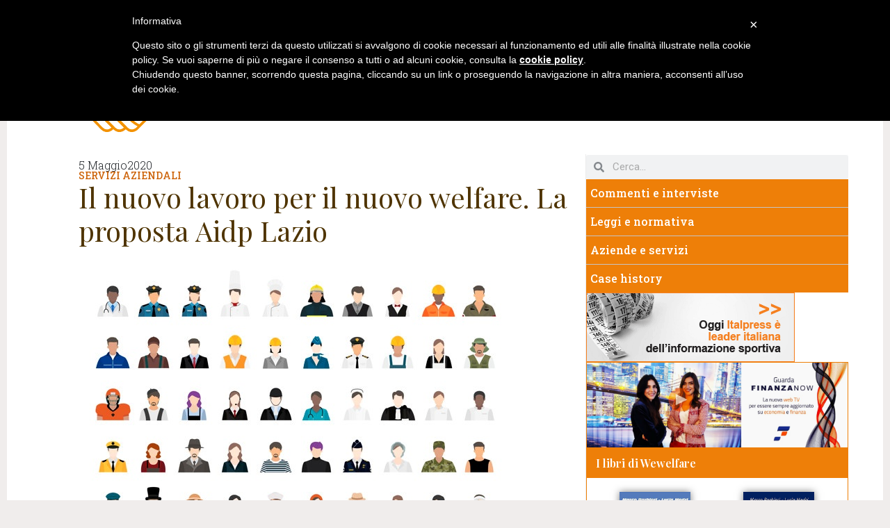

--- FILE ---
content_type: text/html; charset=UTF-8
request_url: https://wewelfare.it/servizi-aziendali/il-nuovo-lavoro-per-il-nuovo-welfare-la-proposta-aidp-lazio/
body_size: 21586
content:
<!doctype html>
<html lang="it-IT">
<head>
	<meta charset="UTF-8">
	<meta name="viewport" content="width=device-width, initial-scale=1">
	<link rel="profile" href="https://gmpg.org/xfn/11">
	<meta name='robots' content='index, follow, max-image-preview:large, max-snippet:-1, max-video-preview:-1' />

	<!-- This site is optimized with the Yoast SEO plugin v23.0 - https://yoast.com/wordpress/plugins/seo/ -->
	<title>Il nuovo lavoro per il nuovo welfare. La proposta Aidp Lazio - WeWelfare</title>
	<meta name="description" content="Welfare per la fase 2: quali politiche attive per ripartire dal mondo del lavoro e quale ruolo per i responsabili del personale? Le linee guida nel documento Aidp Lazio" />
	<link rel="canonical" href="https://wewelfare.it/servizi-aziendali/il-nuovo-lavoro-per-il-nuovo-welfare-la-proposta-aidp-lazio/" />
	<meta property="og:locale" content="it_IT" />
	<meta property="og:type" content="article" />
	<meta property="og:title" content="Il nuovo lavoro per il nuovo welfare. La proposta Aidp Lazio - WeWelfare" />
	<meta property="og:description" content="Welfare per la fase 2: quali politiche attive per ripartire dal mondo del lavoro e quale ruolo per i responsabili del personale? Le linee guida nel documento Aidp Lazio" />
	<meta property="og:url" content="https://wewelfare.it/servizi-aziendali/il-nuovo-lavoro-per-il-nuovo-welfare-la-proposta-aidp-lazio/" />
	<meta property="og:site_name" content="WeWelfare" />
	<meta property="article:published_time" content="2020-05-05T10:35:13+00:00" />
	<meta property="article:modified_time" content="2020-05-06T09:44:11+00:00" />
	<meta property="og:image" content="https://wewelfare.it/wp-content/uploads/2020/05/vettore-dell-illustrazione-di-varie-carriere-e-professioni_53876-2755.jpg" />
	<meta property="og:image:width" content="626" />
	<meta property="og:image:height" content="438" />
	<meta property="og:image:type" content="image/jpeg" />
	<meta name="author" content="editore1" />
	<meta name="twitter:card" content="summary_large_image" />
	<meta name="twitter:label1" content="Scritto da" />
	<meta name="twitter:data1" content="editore1" />
	<meta name="twitter:label2" content="Tempo di lettura stimato" />
	<meta name="twitter:data2" content="2 minuti" />
	<script type="application/ld+json" class="yoast-schema-graph">{"@context":"https://schema.org","@graph":[{"@type":"WebPage","@id":"https://wewelfare.it/servizi-aziendali/il-nuovo-lavoro-per-il-nuovo-welfare-la-proposta-aidp-lazio/","url":"https://wewelfare.it/servizi-aziendali/il-nuovo-lavoro-per-il-nuovo-welfare-la-proposta-aidp-lazio/","name":"Il nuovo lavoro per il nuovo welfare. La proposta Aidp Lazio - WeWelfare","isPartOf":{"@id":"https://wewelfare.it/#website"},"primaryImageOfPage":{"@id":"https://wewelfare.it/servizi-aziendali/il-nuovo-lavoro-per-il-nuovo-welfare-la-proposta-aidp-lazio/#primaryimage"},"image":{"@id":"https://wewelfare.it/servizi-aziendali/il-nuovo-lavoro-per-il-nuovo-welfare-la-proposta-aidp-lazio/#primaryimage"},"thumbnailUrl":"https://wewelfare.it/wp-content/uploads/2020/05/vettore-dell-illustrazione-di-varie-carriere-e-professioni_53876-2755.jpg","datePublished":"2020-05-05T10:35:13+00:00","dateModified":"2020-05-06T09:44:11+00:00","author":{"@id":"https://wewelfare.it/#/schema/person/feb4dd7efa0a301dd159fb02d38fd5e3"},"description":"Welfare per la fase 2: quali politiche attive per ripartire dal mondo del lavoro e quale ruolo per i responsabili del personale? Le linee guida nel documento Aidp Lazio","breadcrumb":{"@id":"https://wewelfare.it/servizi-aziendali/il-nuovo-lavoro-per-il-nuovo-welfare-la-proposta-aidp-lazio/#breadcrumb"},"inLanguage":"it-IT","potentialAction":[{"@type":"ReadAction","target":["https://wewelfare.it/servizi-aziendali/il-nuovo-lavoro-per-il-nuovo-welfare-la-proposta-aidp-lazio/"]}]},{"@type":"ImageObject","inLanguage":"it-IT","@id":"https://wewelfare.it/servizi-aziendali/il-nuovo-lavoro-per-il-nuovo-welfare-la-proposta-aidp-lazio/#primaryimage","url":"https://wewelfare.it/wp-content/uploads/2020/05/vettore-dell-illustrazione-di-varie-carriere-e-professioni_53876-2755.jpg","contentUrl":"https://wewelfare.it/wp-content/uploads/2020/05/vettore-dell-illustrazione-di-varie-carriere-e-professioni_53876-2755.jpg","width":626,"height":438,"caption":"aidp lazio"},{"@type":"BreadcrumbList","@id":"https://wewelfare.it/servizi-aziendali/il-nuovo-lavoro-per-il-nuovo-welfare-la-proposta-aidp-lazio/#breadcrumb","itemListElement":[{"@type":"ListItem","position":1,"name":"Home","item":"https://wewelfare.it/"},{"@type":"ListItem","position":2,"name":"Il nuovo lavoro per il nuovo welfare. La proposta Aidp Lazio"}]},{"@type":"WebSite","@id":"https://wewelfare.it/#website","url":"https://wewelfare.it/","name":"WeWelfare","description":"Informazione e Comunicazione","potentialAction":[{"@type":"SearchAction","target":{"@type":"EntryPoint","urlTemplate":"https://wewelfare.it/?s={search_term_string}"},"query-input":"required name=search_term_string"}],"inLanguage":"it-IT"},{"@type":"Person","@id":"https://wewelfare.it/#/schema/person/feb4dd7efa0a301dd159fb02d38fd5e3","name":"editore1","image":{"@type":"ImageObject","inLanguage":"it-IT","@id":"https://wewelfare.it/#/schema/person/image/","url":"https://secure.gravatar.com/avatar/efb552eaa80ee8c2355d2254d0bcdad2?s=96&d=mm&r=g","contentUrl":"https://secure.gravatar.com/avatar/efb552eaa80ee8c2355d2254d0bcdad2?s=96&d=mm&r=g","caption":"editore1"}}]}</script>
	<!-- / Yoast SEO plugin. -->


<link rel='dns-prefetch' href='//cdn.iubenda.com' />
<link rel="alternate" type="application/rss+xml" title="WeWelfare &raquo; Feed" href="https://wewelfare.it/feed/" />
<link rel="alternate" type="application/rss+xml" title="WeWelfare &raquo; Feed dei commenti" href="https://wewelfare.it/comments/feed/" />
<link rel="alternate" type="application/rss+xml" title="WeWelfare &raquo; Il nuovo lavoro per il nuovo welfare. La proposta Aidp Lazio Feed dei commenti" href="https://wewelfare.it/servizi-aziendali/il-nuovo-lavoro-per-il-nuovo-welfare-la-proposta-aidp-lazio/feed/" />
<script>
window._wpemojiSettings = {"baseUrl":"https:\/\/s.w.org\/images\/core\/emoji\/14.0.0\/72x72\/","ext":".png","svgUrl":"https:\/\/s.w.org\/images\/core\/emoji\/14.0.0\/svg\/","svgExt":".svg","source":{"concatemoji":"https:\/\/wewelfare.it\/wp-includes\/js\/wp-emoji-release.min.js?ver=6.4.7"}};
/*! This file is auto-generated */
!function(i,n){var o,s,e;function c(e){try{var t={supportTests:e,timestamp:(new Date).valueOf()};sessionStorage.setItem(o,JSON.stringify(t))}catch(e){}}function p(e,t,n){e.clearRect(0,0,e.canvas.width,e.canvas.height),e.fillText(t,0,0);var t=new Uint32Array(e.getImageData(0,0,e.canvas.width,e.canvas.height).data),r=(e.clearRect(0,0,e.canvas.width,e.canvas.height),e.fillText(n,0,0),new Uint32Array(e.getImageData(0,0,e.canvas.width,e.canvas.height).data));return t.every(function(e,t){return e===r[t]})}function u(e,t,n){switch(t){case"flag":return n(e,"\ud83c\udff3\ufe0f\u200d\u26a7\ufe0f","\ud83c\udff3\ufe0f\u200b\u26a7\ufe0f")?!1:!n(e,"\ud83c\uddfa\ud83c\uddf3","\ud83c\uddfa\u200b\ud83c\uddf3")&&!n(e,"\ud83c\udff4\udb40\udc67\udb40\udc62\udb40\udc65\udb40\udc6e\udb40\udc67\udb40\udc7f","\ud83c\udff4\u200b\udb40\udc67\u200b\udb40\udc62\u200b\udb40\udc65\u200b\udb40\udc6e\u200b\udb40\udc67\u200b\udb40\udc7f");case"emoji":return!n(e,"\ud83e\udef1\ud83c\udffb\u200d\ud83e\udef2\ud83c\udfff","\ud83e\udef1\ud83c\udffb\u200b\ud83e\udef2\ud83c\udfff")}return!1}function f(e,t,n){var r="undefined"!=typeof WorkerGlobalScope&&self instanceof WorkerGlobalScope?new OffscreenCanvas(300,150):i.createElement("canvas"),a=r.getContext("2d",{willReadFrequently:!0}),o=(a.textBaseline="top",a.font="600 32px Arial",{});return e.forEach(function(e){o[e]=t(a,e,n)}),o}function t(e){var t=i.createElement("script");t.src=e,t.defer=!0,i.head.appendChild(t)}"undefined"!=typeof Promise&&(o="wpEmojiSettingsSupports",s=["flag","emoji"],n.supports={everything:!0,everythingExceptFlag:!0},e=new Promise(function(e){i.addEventListener("DOMContentLoaded",e,{once:!0})}),new Promise(function(t){var n=function(){try{var e=JSON.parse(sessionStorage.getItem(o));if("object"==typeof e&&"number"==typeof e.timestamp&&(new Date).valueOf()<e.timestamp+604800&&"object"==typeof e.supportTests)return e.supportTests}catch(e){}return null}();if(!n){if("undefined"!=typeof Worker&&"undefined"!=typeof OffscreenCanvas&&"undefined"!=typeof URL&&URL.createObjectURL&&"undefined"!=typeof Blob)try{var e="postMessage("+f.toString()+"("+[JSON.stringify(s),u.toString(),p.toString()].join(",")+"));",r=new Blob([e],{type:"text/javascript"}),a=new Worker(URL.createObjectURL(r),{name:"wpTestEmojiSupports"});return void(a.onmessage=function(e){c(n=e.data),a.terminate(),t(n)})}catch(e){}c(n=f(s,u,p))}t(n)}).then(function(e){for(var t in e)n.supports[t]=e[t],n.supports.everything=n.supports.everything&&n.supports[t],"flag"!==t&&(n.supports.everythingExceptFlag=n.supports.everythingExceptFlag&&n.supports[t]);n.supports.everythingExceptFlag=n.supports.everythingExceptFlag&&!n.supports.flag,n.DOMReady=!1,n.readyCallback=function(){n.DOMReady=!0}}).then(function(){return e}).then(function(){var e;n.supports.everything||(n.readyCallback(),(e=n.source||{}).concatemoji?t(e.concatemoji):e.wpemoji&&e.twemoji&&(t(e.twemoji),t(e.wpemoji)))}))}((window,document),window._wpemojiSettings);
</script>
<style id='wp-emoji-styles-inline-css'>

	img.wp-smiley, img.emoji {
		display: inline !important;
		border: none !important;
		box-shadow: none !important;
		height: 1em !important;
		width: 1em !important;
		margin: 0 0.07em !important;
		vertical-align: -0.1em !important;
		background: none !important;
		padding: 0 !important;
	}
</style>
<link rel='stylesheet' id='wp-block-library-css' href='https://wewelfare.it/wp-includes/css/dist/block-library/style.min.css?ver=6.4.7' media='all' />
<style id='classic-theme-styles-inline-css'>
/*! This file is auto-generated */
.wp-block-button__link{color:#fff;background-color:#32373c;border-radius:9999px;box-shadow:none;text-decoration:none;padding:calc(.667em + 2px) calc(1.333em + 2px);font-size:1.125em}.wp-block-file__button{background:#32373c;color:#fff;text-decoration:none}
</style>
<style id='global-styles-inline-css'>
body{--wp--preset--color--black: #000000;--wp--preset--color--cyan-bluish-gray: #abb8c3;--wp--preset--color--white: #ffffff;--wp--preset--color--pale-pink: #f78da7;--wp--preset--color--vivid-red: #cf2e2e;--wp--preset--color--luminous-vivid-orange: #ff6900;--wp--preset--color--luminous-vivid-amber: #fcb900;--wp--preset--color--light-green-cyan: #7bdcb5;--wp--preset--color--vivid-green-cyan: #00d084;--wp--preset--color--pale-cyan-blue: #8ed1fc;--wp--preset--color--vivid-cyan-blue: #0693e3;--wp--preset--color--vivid-purple: #9b51e0;--wp--preset--gradient--vivid-cyan-blue-to-vivid-purple: linear-gradient(135deg,rgba(6,147,227,1) 0%,rgb(155,81,224) 100%);--wp--preset--gradient--light-green-cyan-to-vivid-green-cyan: linear-gradient(135deg,rgb(122,220,180) 0%,rgb(0,208,130) 100%);--wp--preset--gradient--luminous-vivid-amber-to-luminous-vivid-orange: linear-gradient(135deg,rgba(252,185,0,1) 0%,rgba(255,105,0,1) 100%);--wp--preset--gradient--luminous-vivid-orange-to-vivid-red: linear-gradient(135deg,rgba(255,105,0,1) 0%,rgb(207,46,46) 100%);--wp--preset--gradient--very-light-gray-to-cyan-bluish-gray: linear-gradient(135deg,rgb(238,238,238) 0%,rgb(169,184,195) 100%);--wp--preset--gradient--cool-to-warm-spectrum: linear-gradient(135deg,rgb(74,234,220) 0%,rgb(151,120,209) 20%,rgb(207,42,186) 40%,rgb(238,44,130) 60%,rgb(251,105,98) 80%,rgb(254,248,76) 100%);--wp--preset--gradient--blush-light-purple: linear-gradient(135deg,rgb(255,206,236) 0%,rgb(152,150,240) 100%);--wp--preset--gradient--blush-bordeaux: linear-gradient(135deg,rgb(254,205,165) 0%,rgb(254,45,45) 50%,rgb(107,0,62) 100%);--wp--preset--gradient--luminous-dusk: linear-gradient(135deg,rgb(255,203,112) 0%,rgb(199,81,192) 50%,rgb(65,88,208) 100%);--wp--preset--gradient--pale-ocean: linear-gradient(135deg,rgb(255,245,203) 0%,rgb(182,227,212) 50%,rgb(51,167,181) 100%);--wp--preset--gradient--electric-grass: linear-gradient(135deg,rgb(202,248,128) 0%,rgb(113,206,126) 100%);--wp--preset--gradient--midnight: linear-gradient(135deg,rgb(2,3,129) 0%,rgb(40,116,252) 100%);--wp--preset--font-size--small: 13px;--wp--preset--font-size--medium: 20px;--wp--preset--font-size--large: 36px;--wp--preset--font-size--x-large: 42px;--wp--preset--spacing--20: 0.44rem;--wp--preset--spacing--30: 0.67rem;--wp--preset--spacing--40: 1rem;--wp--preset--spacing--50: 1.5rem;--wp--preset--spacing--60: 2.25rem;--wp--preset--spacing--70: 3.38rem;--wp--preset--spacing--80: 5.06rem;--wp--preset--shadow--natural: 6px 6px 9px rgba(0, 0, 0, 0.2);--wp--preset--shadow--deep: 12px 12px 50px rgba(0, 0, 0, 0.4);--wp--preset--shadow--sharp: 6px 6px 0px rgba(0, 0, 0, 0.2);--wp--preset--shadow--outlined: 6px 6px 0px -3px rgba(255, 255, 255, 1), 6px 6px rgba(0, 0, 0, 1);--wp--preset--shadow--crisp: 6px 6px 0px rgba(0, 0, 0, 1);}:where(.is-layout-flex){gap: 0.5em;}:where(.is-layout-grid){gap: 0.5em;}body .is-layout-flow > .alignleft{float: left;margin-inline-start: 0;margin-inline-end: 2em;}body .is-layout-flow > .alignright{float: right;margin-inline-start: 2em;margin-inline-end: 0;}body .is-layout-flow > .aligncenter{margin-left: auto !important;margin-right: auto !important;}body .is-layout-constrained > .alignleft{float: left;margin-inline-start: 0;margin-inline-end: 2em;}body .is-layout-constrained > .alignright{float: right;margin-inline-start: 2em;margin-inline-end: 0;}body .is-layout-constrained > .aligncenter{margin-left: auto !important;margin-right: auto !important;}body .is-layout-constrained > :where(:not(.alignleft):not(.alignright):not(.alignfull)){max-width: var(--wp--style--global--content-size);margin-left: auto !important;margin-right: auto !important;}body .is-layout-constrained > .alignwide{max-width: var(--wp--style--global--wide-size);}body .is-layout-flex{display: flex;}body .is-layout-flex{flex-wrap: wrap;align-items: center;}body .is-layout-flex > *{margin: 0;}body .is-layout-grid{display: grid;}body .is-layout-grid > *{margin: 0;}:where(.wp-block-columns.is-layout-flex){gap: 2em;}:where(.wp-block-columns.is-layout-grid){gap: 2em;}:where(.wp-block-post-template.is-layout-flex){gap: 1.25em;}:where(.wp-block-post-template.is-layout-grid){gap: 1.25em;}.has-black-color{color: var(--wp--preset--color--black) !important;}.has-cyan-bluish-gray-color{color: var(--wp--preset--color--cyan-bluish-gray) !important;}.has-white-color{color: var(--wp--preset--color--white) !important;}.has-pale-pink-color{color: var(--wp--preset--color--pale-pink) !important;}.has-vivid-red-color{color: var(--wp--preset--color--vivid-red) !important;}.has-luminous-vivid-orange-color{color: var(--wp--preset--color--luminous-vivid-orange) !important;}.has-luminous-vivid-amber-color{color: var(--wp--preset--color--luminous-vivid-amber) !important;}.has-light-green-cyan-color{color: var(--wp--preset--color--light-green-cyan) !important;}.has-vivid-green-cyan-color{color: var(--wp--preset--color--vivid-green-cyan) !important;}.has-pale-cyan-blue-color{color: var(--wp--preset--color--pale-cyan-blue) !important;}.has-vivid-cyan-blue-color{color: var(--wp--preset--color--vivid-cyan-blue) !important;}.has-vivid-purple-color{color: var(--wp--preset--color--vivid-purple) !important;}.has-black-background-color{background-color: var(--wp--preset--color--black) !important;}.has-cyan-bluish-gray-background-color{background-color: var(--wp--preset--color--cyan-bluish-gray) !important;}.has-white-background-color{background-color: var(--wp--preset--color--white) !important;}.has-pale-pink-background-color{background-color: var(--wp--preset--color--pale-pink) !important;}.has-vivid-red-background-color{background-color: var(--wp--preset--color--vivid-red) !important;}.has-luminous-vivid-orange-background-color{background-color: var(--wp--preset--color--luminous-vivid-orange) !important;}.has-luminous-vivid-amber-background-color{background-color: var(--wp--preset--color--luminous-vivid-amber) !important;}.has-light-green-cyan-background-color{background-color: var(--wp--preset--color--light-green-cyan) !important;}.has-vivid-green-cyan-background-color{background-color: var(--wp--preset--color--vivid-green-cyan) !important;}.has-pale-cyan-blue-background-color{background-color: var(--wp--preset--color--pale-cyan-blue) !important;}.has-vivid-cyan-blue-background-color{background-color: var(--wp--preset--color--vivid-cyan-blue) !important;}.has-vivid-purple-background-color{background-color: var(--wp--preset--color--vivid-purple) !important;}.has-black-border-color{border-color: var(--wp--preset--color--black) !important;}.has-cyan-bluish-gray-border-color{border-color: var(--wp--preset--color--cyan-bluish-gray) !important;}.has-white-border-color{border-color: var(--wp--preset--color--white) !important;}.has-pale-pink-border-color{border-color: var(--wp--preset--color--pale-pink) !important;}.has-vivid-red-border-color{border-color: var(--wp--preset--color--vivid-red) !important;}.has-luminous-vivid-orange-border-color{border-color: var(--wp--preset--color--luminous-vivid-orange) !important;}.has-luminous-vivid-amber-border-color{border-color: var(--wp--preset--color--luminous-vivid-amber) !important;}.has-light-green-cyan-border-color{border-color: var(--wp--preset--color--light-green-cyan) !important;}.has-vivid-green-cyan-border-color{border-color: var(--wp--preset--color--vivid-green-cyan) !important;}.has-pale-cyan-blue-border-color{border-color: var(--wp--preset--color--pale-cyan-blue) !important;}.has-vivid-cyan-blue-border-color{border-color: var(--wp--preset--color--vivid-cyan-blue) !important;}.has-vivid-purple-border-color{border-color: var(--wp--preset--color--vivid-purple) !important;}.has-vivid-cyan-blue-to-vivid-purple-gradient-background{background: var(--wp--preset--gradient--vivid-cyan-blue-to-vivid-purple) !important;}.has-light-green-cyan-to-vivid-green-cyan-gradient-background{background: var(--wp--preset--gradient--light-green-cyan-to-vivid-green-cyan) !important;}.has-luminous-vivid-amber-to-luminous-vivid-orange-gradient-background{background: var(--wp--preset--gradient--luminous-vivid-amber-to-luminous-vivid-orange) !important;}.has-luminous-vivid-orange-to-vivid-red-gradient-background{background: var(--wp--preset--gradient--luminous-vivid-orange-to-vivid-red) !important;}.has-very-light-gray-to-cyan-bluish-gray-gradient-background{background: var(--wp--preset--gradient--very-light-gray-to-cyan-bluish-gray) !important;}.has-cool-to-warm-spectrum-gradient-background{background: var(--wp--preset--gradient--cool-to-warm-spectrum) !important;}.has-blush-light-purple-gradient-background{background: var(--wp--preset--gradient--blush-light-purple) !important;}.has-blush-bordeaux-gradient-background{background: var(--wp--preset--gradient--blush-bordeaux) !important;}.has-luminous-dusk-gradient-background{background: var(--wp--preset--gradient--luminous-dusk) !important;}.has-pale-ocean-gradient-background{background: var(--wp--preset--gradient--pale-ocean) !important;}.has-electric-grass-gradient-background{background: var(--wp--preset--gradient--electric-grass) !important;}.has-midnight-gradient-background{background: var(--wp--preset--gradient--midnight) !important;}.has-small-font-size{font-size: var(--wp--preset--font-size--small) !important;}.has-medium-font-size{font-size: var(--wp--preset--font-size--medium) !important;}.has-large-font-size{font-size: var(--wp--preset--font-size--large) !important;}.has-x-large-font-size{font-size: var(--wp--preset--font-size--x-large) !important;}
.wp-block-navigation a:where(:not(.wp-element-button)){color: inherit;}
:where(.wp-block-post-template.is-layout-flex){gap: 1.25em;}:where(.wp-block-post-template.is-layout-grid){gap: 1.25em;}
:where(.wp-block-columns.is-layout-flex){gap: 2em;}:where(.wp-block-columns.is-layout-grid){gap: 2em;}
.wp-block-pullquote{font-size: 1.5em;line-height: 1.6;}
</style>
<link rel='stylesheet' id='hello-elementor-css' href='https://wewelfare.it/wp-content/themes/hello-elementor/style.min.css?ver=3.1.0' media='all' />
<link rel='stylesheet' id='hello-elementor-theme-style-css' href='https://wewelfare.it/wp-content/themes/hello-elementor/theme.min.css?ver=3.1.0' media='all' />
<link rel='stylesheet' id='hello-elementor-header-footer-css' href='https://wewelfare.it/wp-content/themes/hello-elementor/header-footer.min.css?ver=3.1.0' media='all' />
<link rel='stylesheet' id='elementor-frontend-css' href='https://wewelfare.it/wp-content/plugins/elementor/assets/css/frontend-lite.min.css?ver=3.22.3' media='all' />
<link rel='stylesheet' id='elementor-post-9703-css' href='https://wewelfare.it/wp-content/uploads/elementor/css/post-9703.css?ver=1720696617' media='all' />
<link rel='stylesheet' id='swiper-css' href='https://wewelfare.it/wp-content/plugins/elementor/assets/lib/swiper/v8/css/swiper.min.css?ver=8.4.5' media='all' />
<link rel='stylesheet' id='elementor-pro-css' href='https://wewelfare.it/wp-content/plugins/elementor-pro/assets/css/frontend-lite.min.css?ver=3.22.1' media='all' />
<link rel='stylesheet' id='elementor-global-css' href='https://wewelfare.it/wp-content/uploads/elementor/css/global.css?ver=1720696613' media='all' />
<link rel='stylesheet' id='elementor-post-9865-css' href='https://wewelfare.it/wp-content/uploads/elementor/css/post-9865.css?ver=1720696613' media='all' />
<link rel='stylesheet' id='elementor-post-9895-css' href='https://wewelfare.it/wp-content/uploads/elementor/css/post-9895.css?ver=1724948774' media='all' />
<link rel='stylesheet' id='elementor-post-9954-css' href='https://wewelfare.it/wp-content/uploads/elementor/css/post-9954.css?ver=1720784085' media='all' />
<link rel='stylesheet' id='heateor_sss_frontend_css-css' href='https://wewelfare.it/wp-content/plugins/sassy-social-share/public/css/sassy-social-share-public.css?ver=3.3.64' media='all' />
<style id='heateor_sss_frontend_css-inline-css'>
.heateor_sss_button_instagram span.heateor_sss_svg,a.heateor_sss_instagram span.heateor_sss_svg{background:radial-gradient(circle at 30% 107%,#fdf497 0,#fdf497 5%,#fd5949 45%,#d6249f 60%,#285aeb 90%)}.heateor_sss_horizontal_sharing .heateor_sss_svg,.heateor_sss_standard_follow_icons_container .heateor_sss_svg{color:#fff;border-width:0px;border-style:solid;border-color:transparent}.heateor_sss_horizontal_sharing .heateorSssTCBackground{color:#666}.heateor_sss_horizontal_sharing span.heateor_sss_svg:hover,.heateor_sss_standard_follow_icons_container span.heateor_sss_svg:hover{border-color:transparent;}.heateor_sss_vertical_sharing span.heateor_sss_svg,.heateor_sss_floating_follow_icons_container span.heateor_sss_svg{color:#fff;border-width:0px;border-style:solid;border-color:transparent;}.heateor_sss_vertical_sharing .heateorSssTCBackground{color:#666;}.heateor_sss_vertical_sharing span.heateor_sss_svg:hover,.heateor_sss_floating_follow_icons_container span.heateor_sss_svg:hover{border-color:transparent;}@media screen and (max-width:783px) {.heateor_sss_vertical_sharing{display:none!important}}
</style>
<link rel='stylesheet' id='google-fonts-1-css' href='https://fonts.googleapis.com/css?family=Roboto%3A100%2C100italic%2C200%2C200italic%2C300%2C300italic%2C400%2C400italic%2C500%2C500italic%2C600%2C600italic%2C700%2C700italic%2C800%2C800italic%2C900%2C900italic%7CRoboto+Slab%3A100%2C100italic%2C200%2C200italic%2C300%2C300italic%2C400%2C400italic%2C500%2C500italic%2C600%2C600italic%2C700%2C700italic%2C800%2C800italic%2C900%2C900italic%7CPlayfair+Display%3A100%2C100italic%2C200%2C200italic%2C300%2C300italic%2C400%2C400italic%2C500%2C500italic%2C600%2C600italic%2C700%2C700italic%2C800%2C800italic%2C900%2C900italic&#038;display=swap&#038;ver=6.4.7' media='all' />
<link rel="preconnect" href="https://fonts.gstatic.com/" crossorigin>
<script  type="text/javascript" class=" _iub_cs_skip" id="iubenda-head-inline-scripts-0">
var _iub = _iub || [];
_iub.csConfiguration = {"lang":"it","siteId":1517716,"cookiePolicyId":65953957 };
</script>
<script  type="text/javascript" charset="UTF-8" async="" class=" _iub_cs_skip" src="//cdn.iubenda.com/cookie_solution/safemode/iubenda_cs.js?ver=3.10.6" id="iubenda-head-scripts-0-js"></script>
<script src="https://wewelfare.it/wp-includes/js/jquery/jquery.min.js?ver=3.7.1" id="jquery-core-js"></script>
<script src="https://wewelfare.it/wp-includes/js/jquery/jquery-migrate.min.js?ver=3.4.1" id="jquery-migrate-js"></script>
<link rel="https://api.w.org/" href="https://wewelfare.it/wp-json/" /><link rel="alternate" type="application/json" href="https://wewelfare.it/wp-json/wp/v2/posts/3414" /><link rel="EditURI" type="application/rsd+xml" title="RSD" href="https://wewelfare.it/xmlrpc.php?rsd" />
<meta name="generator" content="WordPress 6.4.7" />
<link rel='shortlink' href='https://wewelfare.it/?p=3414' />
<link rel="alternate" type="application/json+oembed" href="https://wewelfare.it/wp-json/oembed/1.0/embed?url=https%3A%2F%2Fwewelfare.it%2Fservizi-aziendali%2Fil-nuovo-lavoro-per-il-nuovo-welfare-la-proposta-aidp-lazio%2F" />
<link rel="alternate" type="text/xml+oembed" href="https://wewelfare.it/wp-json/oembed/1.0/embed?url=https%3A%2F%2Fwewelfare.it%2Fservizi-aziendali%2Fil-nuovo-lavoro-per-il-nuovo-welfare-la-proposta-aidp-lazio%2F&#038;format=xml" />
<meta name="description" content="Welfare per la fase 2: quali politiche attive per ripartire dal mondo del lavoro e quale ruolo per i responsabili del personale? Le linee guida nel documento Aidp Lazio">
<meta name="generator" content="Elementor 3.22.3; features: e_optimized_assets_loading, e_optimized_css_loading, e_font_icon_svg, additional_custom_breakpoints; settings: css_print_method-external, google_font-enabled, font_display-swap">
</head>
<body class="post-template-default single single-post postid-3414 single-format-standard elementor-default elementor-kit-9703 elementor-page-9954">


<a class="skip-link screen-reader-text" href="#content">Vai al contenuto</a>

		<div data-elementor-type="header" data-elementor-id="9865" class="elementor elementor-9865 elementor-location-header" data-elementor-post-type="elementor_library">
			<header class="elementor-element elementor-element-370d3fd5 e-con-full e-flex e-con e-parent" data-id="370d3fd5" data-element_type="container" data-settings="{&quot;background_background&quot;:&quot;classic&quot;}">
		<div class="elementor-element elementor-element-2658a5ea e-flex e-con-boxed e-con e-child" data-id="2658a5ea" data-element_type="container">
					<div class="e-con-inner">
				<div class="elementor-element elementor-element-5203544d elementor-nav-menu--stretch elementor-widget__width-auto elementor-nav-menu__text-align-center elementor-nav-menu--dropdown-tablet elementor-nav-menu--toggle elementor-nav-menu--burger elementor-widget elementor-widget-nav-menu" data-id="5203544d" data-element_type="widget" data-settings="{&quot;full_width&quot;:&quot;stretch&quot;,&quot;submenu_icon&quot;:{&quot;value&quot;:&quot;&lt;svg class=\&quot;e-font-icon-svg e-fas-angle-down\&quot; viewBox=\&quot;0 0 320 512\&quot; xmlns=\&quot;http:\/\/www.w3.org\/2000\/svg\&quot;&gt;&lt;path d=\&quot;M143 352.3L7 216.3c-9.4-9.4-9.4-24.6 0-33.9l22.6-22.6c9.4-9.4 24.6-9.4 33.9 0l96.4 96.4 96.4-96.4c9.4-9.4 24.6-9.4 33.9 0l22.6 22.6c9.4 9.4 9.4 24.6 0 33.9l-136 136c-9.2 9.4-24.4 9.4-33.8 0z\&quot;&gt;&lt;\/path&gt;&lt;\/svg&gt;&quot;,&quot;library&quot;:&quot;fa-solid&quot;},&quot;layout&quot;:&quot;horizontal&quot;,&quot;toggle&quot;:&quot;burger&quot;}" data-widget_type="nav-menu.default">
				<div class="elementor-widget-container">
			<link rel="stylesheet" href="https://wewelfare.it/wp-content/plugins/elementor-pro/assets/css/widget-nav-menu.min.css">			<nav class="elementor-nav-menu--main elementor-nav-menu__container elementor-nav-menu--layout-horizontal e--pointer-background e--animation-none">
				<ul id="menu-1-5203544d" class="elementor-nav-menu"><li class="menu-item menu-item-type-custom menu-item-object-custom menu-item-home menu-item-7"><a href="https://wewelfare.it/" class="elementor-item">Home</a></li>
<li class="menu-item menu-item-type-post_type menu-item-object-page menu-item-has-children menu-item-19"><a href="https://wewelfare.it/chi-siamo/" class="elementor-item">Chi siamo</a>
<ul class="sub-menu elementor-nav-menu--dropdown">
	<li class="menu-item menu-item-type-post_type menu-item-object-page menu-item-540"><a href="https://wewelfare.it/perche-ci-siamo/" class="elementor-sub-item">Perché ci siamo?</a></li>
	<li class="menu-item menu-item-type-post_type menu-item-object-page menu-item-539"><a href="https://wewelfare.it/che-cosa-facciamo/" class="elementor-sub-item">Che cosa facciamo?</a></li>
	<li class="menu-item menu-item-type-post_type menu-item-object-page menu-item-538"><a href="https://wewelfare.it/che-cosa-offriamo/" class="elementor-sub-item">Che cosa offriamo?</a></li>
</ul>
</li>
<li class="menu-item menu-item-type-taxonomy menu-item-object-category menu-item-20"><a href="https://wewelfare.it/category/previdenza/" class="elementor-item">Previdenza</a></li>
<li class="menu-item menu-item-type-taxonomy menu-item-object-category menu-item-22"><a href="https://wewelfare.it/category/salute-e-assistenza/" class="elementor-item">Salute e assistenza</a></li>
<li class="menu-item menu-item-type-taxonomy menu-item-object-category current-post-ancestor current-menu-parent current-post-parent menu-item-23"><a href="https://wewelfare.it/category/servizi-aziendali/" class="elementor-item">Servizi aziendali</a></li>
<li class="menu-item menu-item-type-taxonomy menu-item-object-category menu-item-21"><a href="https://wewelfare.it/category/protagonisti/" class="elementor-item">Protagonisti</a></li>
<li class="menu-item menu-item-type-taxonomy menu-item-object-category menu-item-1728"><a href="https://wewelfare.it/category/dossier/" class="elementor-item">Dossier</a></li>
<li class="menu-item menu-item-type-post_type menu-item-object-page menu-item-18"><a href="https://wewelfare.it/link/" class="elementor-item">Link</a></li>
<li class="menu-item menu-item-type-post_type menu-item-object-page menu-item-17"><a href="https://wewelfare.it/contatti/" class="elementor-item">Contatti</a></li>
</ul>			</nav>
					<div class="elementor-menu-toggle" role="button" tabindex="0" aria-label="Menu di commutazione" aria-expanded="false">
			<svg aria-hidden="true" role="presentation" class="elementor-menu-toggle__icon--open e-font-icon-svg e-eicon-menu-bar" viewBox="0 0 1000 1000" xmlns="http://www.w3.org/2000/svg"><path d="M104 333H896C929 333 958 304 958 271S929 208 896 208H104C71 208 42 237 42 271S71 333 104 333ZM104 583H896C929 583 958 554 958 521S929 458 896 458H104C71 458 42 487 42 521S71 583 104 583ZM104 833H896C929 833 958 804 958 771S929 708 896 708H104C71 708 42 737 42 771S71 833 104 833Z"></path></svg><svg aria-hidden="true" role="presentation" class="elementor-menu-toggle__icon--close e-font-icon-svg e-eicon-close" viewBox="0 0 1000 1000" xmlns="http://www.w3.org/2000/svg"><path d="M742 167L500 408 258 167C246 154 233 150 217 150 196 150 179 158 167 167 154 179 150 196 150 212 150 229 154 242 171 254L408 500 167 742C138 771 138 800 167 829 196 858 225 858 254 829L496 587 738 829C750 842 767 846 783 846 800 846 817 842 829 829 842 817 846 804 846 783 846 767 842 750 829 737L588 500 833 258C863 229 863 200 833 171 804 137 775 137 742 167Z"></path></svg>			<span class="elementor-screen-only">Menu</span>
		</div>
					<nav class="elementor-nav-menu--dropdown elementor-nav-menu__container" aria-hidden="true">
				<ul id="menu-2-5203544d" class="elementor-nav-menu"><li class="menu-item menu-item-type-custom menu-item-object-custom menu-item-home menu-item-7"><a href="https://wewelfare.it/" class="elementor-item" tabindex="-1">Home</a></li>
<li class="menu-item menu-item-type-post_type menu-item-object-page menu-item-has-children menu-item-19"><a href="https://wewelfare.it/chi-siamo/" class="elementor-item" tabindex="-1">Chi siamo</a>
<ul class="sub-menu elementor-nav-menu--dropdown">
	<li class="menu-item menu-item-type-post_type menu-item-object-page menu-item-540"><a href="https://wewelfare.it/perche-ci-siamo/" class="elementor-sub-item" tabindex="-1">Perché ci siamo?</a></li>
	<li class="menu-item menu-item-type-post_type menu-item-object-page menu-item-539"><a href="https://wewelfare.it/che-cosa-facciamo/" class="elementor-sub-item" tabindex="-1">Che cosa facciamo?</a></li>
	<li class="menu-item menu-item-type-post_type menu-item-object-page menu-item-538"><a href="https://wewelfare.it/che-cosa-offriamo/" class="elementor-sub-item" tabindex="-1">Che cosa offriamo?</a></li>
</ul>
</li>
<li class="menu-item menu-item-type-taxonomy menu-item-object-category menu-item-20"><a href="https://wewelfare.it/category/previdenza/" class="elementor-item" tabindex="-1">Previdenza</a></li>
<li class="menu-item menu-item-type-taxonomy menu-item-object-category menu-item-22"><a href="https://wewelfare.it/category/salute-e-assistenza/" class="elementor-item" tabindex="-1">Salute e assistenza</a></li>
<li class="menu-item menu-item-type-taxonomy menu-item-object-category current-post-ancestor current-menu-parent current-post-parent menu-item-23"><a href="https://wewelfare.it/category/servizi-aziendali/" class="elementor-item" tabindex="-1">Servizi aziendali</a></li>
<li class="menu-item menu-item-type-taxonomy menu-item-object-category menu-item-21"><a href="https://wewelfare.it/category/protagonisti/" class="elementor-item" tabindex="-1">Protagonisti</a></li>
<li class="menu-item menu-item-type-taxonomy menu-item-object-category menu-item-1728"><a href="https://wewelfare.it/category/dossier/" class="elementor-item" tabindex="-1">Dossier</a></li>
<li class="menu-item menu-item-type-post_type menu-item-object-page menu-item-18"><a href="https://wewelfare.it/link/" class="elementor-item" tabindex="-1">Link</a></li>
<li class="menu-item menu-item-type-post_type menu-item-object-page menu-item-17"><a href="https://wewelfare.it/contatti/" class="elementor-item" tabindex="-1">Contatti</a></li>
</ul>			</nav>
				</div>
				</div>
					</div>
				</div>
				</header>
		<div class="elementor-element elementor-element-2f6897e e-flex e-con-boxed e-con e-parent" data-id="2f6897e" data-element_type="container">
					<div class="e-con-inner">
					</div>
				</div>
				</div>
				<div data-elementor-type="single-post" data-elementor-id="9954" class="elementor elementor-9954 elementor-location-single post-3414 post type-post status-publish format-standard has-post-thumbnail hentry category-servizi-aziendali tag-welfare tag-welfare-integrativo tag-lavoro tag-emergenza-coronavirus tag-aidp-lazio tag-david-trotti" data-elementor-post-type="elementor_library">
			<div class="elementor-element elementor-element-fe40ef7 e-flex e-con-boxed e-con e-parent" data-id="fe40ef7" data-element_type="container" data-settings="{&quot;background_background&quot;:&quot;classic&quot;}">
					<div class="e-con-inner">
		<div class="elementor-element elementor-element-4a72745 e-con-full e-flex e-con e-child" data-id="4a72745" data-element_type="container" data-settings="{&quot;background_background&quot;:&quot;classic&quot;}">
				<div class="elementor-element elementor-element-a44aec2 elementor-widget elementor-widget-image" data-id="a44aec2" data-element_type="widget" data-widget_type="image.default">
				<div class="elementor-widget-container">
			<style>/*! elementor - v3.22.0 - 26-06-2024 */
.elementor-widget-image{text-align:center}.elementor-widget-image a{display:inline-block}.elementor-widget-image a img[src$=".svg"]{width:48px}.elementor-widget-image img{vertical-align:middle;display:inline-block}</style>											<a href="https://wewelfare.it">
							<img fetchpriority="high" width="800" height="243" src="https://wewelfare.it/wp-content/uploads/2024/02/svg-incollato-313597x95-1.svg" class="attachment-large size-large wp-image-9716" alt="" />								</a>
													</div>
				</div>
				</div>
		<div class="elementor-element elementor-element-91d175a e-flex e-con-boxed e-con e-child" data-id="91d175a" data-element_type="container" data-settings="{&quot;background_background&quot;:&quot;classic&quot;}">
					<div class="e-con-inner">
		<div class="elementor-element elementor-element-2fd35b5 e-con-full e-flex e-con e-child" data-id="2fd35b5" data-element_type="container">
		<div class="elementor-element elementor-element-281c2f2 e-flex e-con-boxed e-con e-child" data-id="281c2f2" data-element_type="container">
					<div class="e-con-inner">
		<div class="elementor-element elementor-element-72eca32 e-flex e-con-boxed e-con e-child" data-id="72eca32" data-element_type="container">
					<div class="e-con-inner">
				<div class="elementor-element elementor-element-69e1282 elementor-widget elementor-widget-heading" data-id="69e1282" data-element_type="widget" data-widget_type="heading.default">
				<div class="elementor-widget-container">
			<style>/*! elementor - v3.22.0 - 26-06-2024 */
.elementor-heading-title{padding:0;margin:0;line-height:1}.elementor-widget-heading .elementor-heading-title[class*=elementor-size-]>a{color:inherit;font-size:inherit;line-height:inherit}.elementor-widget-heading .elementor-heading-title.elementor-size-small{font-size:15px}.elementor-widget-heading .elementor-heading-title.elementor-size-medium{font-size:19px}.elementor-widget-heading .elementor-heading-title.elementor-size-large{font-size:29px}.elementor-widget-heading .elementor-heading-title.elementor-size-xl{font-size:39px}.elementor-widget-heading .elementor-heading-title.elementor-size-xxl{font-size:59px}</style><h2 class="elementor-heading-title elementor-size-default">5 Maggio2020</h2>		</div>
				</div>
				<div class="elementor-element elementor-element-d0a9f89 elementor-widget elementor-widget-heading" data-id="d0a9f89" data-element_type="widget" data-widget_type="heading.default">
				<div class="elementor-widget-container">
			<h2 class="elementor-heading-title elementor-size-default"><a href="https://wewelfare.it/category/servizi-aziendali/" rel="tag">Servizi aziendali</a></h2>		</div>
				</div>
				<div class="elementor-element elementor-element-2f53d71 elementor-widget elementor-widget-theme-post-title elementor-page-title elementor-widget-heading" data-id="2f53d71" data-element_type="widget" data-widget_type="theme-post-title.default">
				<div class="elementor-widget-container">
			<h1 class="elementor-heading-title elementor-size-default">Il nuovo lavoro per il nuovo welfare. La proposta Aidp Lazio</h1>		</div>
				</div>
				<div class="elementor-element elementor-element-f48ff01 elementor-widget elementor-widget-theme-post-featured-image elementor-widget-image" data-id="f48ff01" data-element_type="widget" data-widget_type="theme-post-featured-image.default">
				<div class="elementor-widget-container">
													<img width="626" height="438" src="https://wewelfare.it/wp-content/uploads/2020/05/vettore-dell-illustrazione-di-varie-carriere-e-professioni_53876-2755.jpg" class="attachment-large size-large wp-image-3415" alt="aidp lazio" srcset="https://wewelfare.it/wp-content/uploads/2020/05/vettore-dell-illustrazione-di-varie-carriere-e-professioni_53876-2755.jpg 626w, https://wewelfare.it/wp-content/uploads/2020/05/vettore-dell-illustrazione-di-varie-carriere-e-professioni_53876-2755-300x210.jpg 300w" sizes="(max-width: 626px) 100vw, 626px" />													</div>
				</div>
				<div class="elementor-element elementor-element-a7b9c5a elementor-widget elementor-widget-theme-post-content" data-id="a7b9c5a" data-element_type="widget" data-widget_type="theme-post-content.default">
				<div class="elementor-widget-container">
			<div class='heateorSssClear'></div><div  class='heateor_sss_sharing_container heateor_sss_horizontal_sharing' data-heateor-sss-href='https://wewelfare.it/servizi-aziendali/il-nuovo-lavoro-per-il-nuovo-welfare-la-proposta-aidp-lazio/'><div class='heateor_sss_sharing_title' style="font-weight:bold" ></div><div class="heateor_sss_sharing_ul"><a aria-label="Facebook" class="heateor_sss_facebook" href="https://www.facebook.com/sharer/sharer.php?u=https%3A%2F%2Fwewelfare.it%2Fservizi-aziendali%2Fil-nuovo-lavoro-per-il-nuovo-welfare-la-proposta-aidp-lazio%2F" title="Facebook" rel="nofollow noopener" target="_blank" style="font-size:32px!important;box-shadow:none;display:inline-block;vertical-align:middle"><span class="heateor_sss_svg" style="background-color:#0765FE;width:35px;height:35px;border-radius:999px;display:inline-block;opacity:1;float:left;font-size:32px;box-shadow:none;display:inline-block;font-size:16px;padding:0 4px;vertical-align:middle;background-repeat:repeat;overflow:hidden;padding:0;cursor:pointer;box-sizing:content-box"><svg style="display:block;border-radius:999px;" focusable="false" aria-hidden="true" xmlns="http://www.w3.org/2000/svg" width="100%" height="100%" viewBox="0 0 32 32"><path fill="#fff" d="M28 16c0-6.627-5.373-12-12-12S4 9.373 4 16c0 5.628 3.875 10.35 9.101 11.647v-7.98h-2.474V16H13.1v-1.58c0-4.085 1.849-5.978 5.859-5.978.76 0 2.072.15 2.608.298v3.325c-.283-.03-.775-.045-1.386-.045-1.967 0-2.728.745-2.728 2.683V16h3.92l-.673 3.667h-3.247v8.245C23.395 27.195 28 22.135 28 16Z"></path></svg></span></a><a aria-label="Twitter" class="heateor_sss_button_twitter" href="http://twitter.com/intent/tweet?text=Il%20nuovo%20lavoro%20per%20il%20nuovo%20welfare.%20La%20proposta%20Aidp%20Lazio&url=https%3A%2F%2Fwewelfare.it%2Fservizi-aziendali%2Fil-nuovo-lavoro-per-il-nuovo-welfare-la-proposta-aidp-lazio%2F" title="Twitter" rel="nofollow noopener" target="_blank" style="font-size:32px!important;box-shadow:none;display:inline-block;vertical-align:middle"><span class="heateor_sss_svg heateor_sss_s__default heateor_sss_s_twitter" style="background-color:#55acee;width:35px;height:35px;border-radius:999px;display:inline-block;opacity:1;float:left;font-size:32px;box-shadow:none;display:inline-block;font-size:16px;padding:0 4px;vertical-align:middle;background-repeat:repeat;overflow:hidden;padding:0;cursor:pointer;box-sizing:content-box"><svg style="display:block;border-radius:999px;" focusable="false" aria-hidden="true" xmlns="http://www.w3.org/2000/svg" width="100%" height="100%" viewBox="-4 -4 39 39"><path d="M28 8.557a9.913 9.913 0 0 1-2.828.775 4.93 4.93 0 0 0 2.166-2.725 9.738 9.738 0 0 1-3.13 1.194 4.92 4.92 0 0 0-3.593-1.55 4.924 4.924 0 0 0-4.794 6.049c-4.09-.21-7.72-2.17-10.15-5.15a4.942 4.942 0 0 0-.665 2.477c0 1.71.87 3.214 2.19 4.1a4.968 4.968 0 0 1-2.23-.616v.06c0 2.39 1.7 4.38 3.952 4.83-.414.115-.85.174-1.297.174-.318 0-.626-.03-.928-.086a4.935 4.935 0 0 0 4.6 3.42 9.893 9.893 0 0 1-6.114 2.107c-.398 0-.79-.023-1.175-.068a13.953 13.953 0 0 0 7.55 2.213c9.056 0 14.01-7.507 14.01-14.013 0-.213-.005-.426-.015-.637.96-.695 1.795-1.56 2.455-2.55z" fill="#fff"></path></svg></span></a><a aria-label="Linkedin" class="heateor_sss_button_linkedin" href="https://www.linkedin.com/sharing/share-offsite/?url=https%3A%2F%2Fwewelfare.it%2Fservizi-aziendali%2Fil-nuovo-lavoro-per-il-nuovo-welfare-la-proposta-aidp-lazio%2F" title="Linkedin" rel="nofollow noopener" target="_blank" style="font-size:32px!important;box-shadow:none;display:inline-block;vertical-align:middle"><span class="heateor_sss_svg heateor_sss_s__default heateor_sss_s_linkedin" style="background-color:#0077b5;width:35px;height:35px;border-radius:999px;display:inline-block;opacity:1;float:left;font-size:32px;box-shadow:none;display:inline-block;font-size:16px;padding:0 4px;vertical-align:middle;background-repeat:repeat;overflow:hidden;padding:0;cursor:pointer;box-sizing:content-box"><svg style="display:block;border-radius:999px;" focusable="false" aria-hidden="true" xmlns="http://www.w3.org/2000/svg" width="100%" height="100%" viewBox="0 0 32 32"><path d="M6.227 12.61h4.19v13.48h-4.19V12.61zm2.095-6.7a2.43 2.43 0 0 1 0 4.86c-1.344 0-2.428-1.09-2.428-2.43s1.084-2.43 2.428-2.43m4.72 6.7h4.02v1.84h.058c.56-1.058 1.927-2.176 3.965-2.176 4.238 0 5.02 2.792 5.02 6.42v7.395h-4.183v-6.56c0-1.564-.03-3.574-2.178-3.574-2.18 0-2.514 1.7-2.514 3.46v6.668h-4.187V12.61z" fill="#fff"></path></svg></span></a><a aria-label="Whatsapp" class="heateor_sss_whatsapp" href="https://api.whatsapp.com/send?text=Il%20nuovo%20lavoro%20per%20il%20nuovo%20welfare.%20La%20proposta%20Aidp%20Lazio%20https%3A%2F%2Fwewelfare.it%2Fservizi-aziendali%2Fil-nuovo-lavoro-per-il-nuovo-welfare-la-proposta-aidp-lazio%2F" title="Whatsapp" rel="nofollow noopener" target="_blank" style="font-size:32px!important;box-shadow:none;display:inline-block;vertical-align:middle"><span class="heateor_sss_svg" style="background-color:#55eb4c;width:35px;height:35px;border-radius:999px;display:inline-block;opacity:1;float:left;font-size:32px;box-shadow:none;display:inline-block;font-size:16px;padding:0 4px;vertical-align:middle;background-repeat:repeat;overflow:hidden;padding:0;cursor:pointer;box-sizing:content-box"><svg style="display:block;border-radius:999px;" focusable="false" aria-hidden="true" xmlns="http://www.w3.org/2000/svg" width="100%" height="100%" viewBox="-6 -5 40 40"><path class="heateor_sss_svg_stroke heateor_sss_no_fill" stroke="#fff" stroke-width="2" fill="none" d="M 11.579798566743314 24.396926207859085 A 10 10 0 1 0 6.808479557110079 20.73576436351046"></path><path d="M 7 19 l -1 6 l 6 -1" class="heateor_sss_no_fill heateor_sss_svg_stroke" stroke="#fff" stroke-width="2" fill="none"></path><path d="M 10 10 q -1 8 8 11 c 5 -1 0 -6 -1 -3 q -4 -3 -5 -5 c 4 -2 -1 -5 -1 -4" fill="#fff"></path></svg></span></a><a aria-label="Gmail" class="heateor_sss_button_google_gmail" href="https://mail.google.com/mail/?ui=2&view=cm&fs=1&tf=1&su=Il%20nuovo%20lavoro%20per%20il%20nuovo%20welfare.%20La%20proposta%20Aidp%20Lazio&body=Link:https%3A%2F%2Fwewelfare.it%2Fservizi-aziendali%2Fil-nuovo-lavoro-per-il-nuovo-welfare-la-proposta-aidp-lazio%2F" title="Google Gmail" rel="nofollow noopener" target="_blank" style="font-size:32px!important;box-shadow:none;display:inline-block;vertical-align:middle"><span class="heateor_sss_svg heateor_sss_s__default heateor_sss_s_Google_Gmail" style="background-color:#e5e5e5;width:35px;height:35px;border-radius:999px;display:inline-block;opacity:1;float:left;font-size:32px;box-shadow:none;display:inline-block;font-size:16px;padding:0 4px;vertical-align:middle;background-repeat:repeat;overflow:hidden;padding:0;cursor:pointer;box-sizing:content-box"><svg style="display:block;border-radius:999px;" focusable="false" aria-hidden="true" xmlns="http://www.w3.org/2000/svg" width="100%" height="100%" viewBox="0 0 32 32"><path fill="#fff" d="M2.902 6.223h26.195v19.554H2.902z"></path><path fill="#E14C41" class="heateor_sss_no_fill" d="M2.902 25.777h26.195V6.223H2.902v19.554zm22.44-4.007v3.806H6.955v-3.6h.032l.093-.034 6.9-5.558 2.09 1.77 1.854-1.63 7.42 5.246zm0-.672l-7.027-4.917 7.028-6.09V21.1zm-1.17-14.67l-.947.905c-2.356 2.284-4.693 4.75-7.17 6.876l-.078.06L8.062 6.39l16.11.033zm-10.597 9.61l-6.62 5.294.016-10.914 6.607 5.62"></path></svg></span></a><a aria-label="Telegram" class="heateor_sss_button_telegram" href="https://telegram.me/share/url?url=https%3A%2F%2Fwewelfare.it%2Fservizi-aziendali%2Fil-nuovo-lavoro-per-il-nuovo-welfare-la-proposta-aidp-lazio%2F&text=Il%20nuovo%20lavoro%20per%20il%20nuovo%20welfare.%20La%20proposta%20Aidp%20Lazio" title="Telegram" rel="nofollow noopener" target="_blank" style="font-size:32px!important;box-shadow:none;display:inline-block;vertical-align:middle"><span class="heateor_sss_svg heateor_sss_s__default heateor_sss_s_telegram" style="background-color:#3da5f1;width:35px;height:35px;border-radius:999px;display:inline-block;opacity:1;float:left;font-size:32px;box-shadow:none;display:inline-block;font-size:16px;padding:0 4px;vertical-align:middle;background-repeat:repeat;overflow:hidden;padding:0;cursor:pointer;box-sizing:content-box"><svg style="display:block;border-radius:999px;" focusable="false" aria-hidden="true" xmlns="http://www.w3.org/2000/svg" width="100%" height="100%" viewBox="0 0 32 32"><path fill="#fff" d="M25.515 6.896L6.027 14.41c-1.33.534-1.322 1.276-.243 1.606l5 1.56 1.72 5.66c.226.625.115.873.77.873.506 0 .73-.235 1.012-.51l2.43-2.363 5.056 3.734c.93.514 1.602.25 1.834-.863l3.32-15.638c.338-1.363-.52-1.98-1.41-1.577z"></path></svg></span></a><a aria-label="Skype" class="heateor_sss_button_skype" href="https://web.skype.com/share?url=https%3A%2F%2Fwewelfare.it%2Fservizi-aziendali%2Fil-nuovo-lavoro-per-il-nuovo-welfare-la-proposta-aidp-lazio%2F" title="Skype" rel="nofollow noopener" target="_blank" style="font-size:32px!important;box-shadow:none;display:inline-block;vertical-align:middle"><span class="heateor_sss_svg heateor_sss_s__default heateor_sss_s_skype" style="background-color:#00aff0;width:35px;height:35px;border-radius:999px;display:inline-block;opacity:1;float:left;font-size:32px;box-shadow:none;display:inline-block;font-size:16px;padding:0 4px;vertical-align:middle;background-repeat:repeat;overflow:hidden;padding:0;cursor:pointer;box-sizing:content-box"><svg style="display:block;border-radius:999px;" focusable="false" aria-hidden="true" xmlns="http://www.w3.org/2000/svg" width="100%" height="100%" viewBox="0 0 32 32"><path fill="#fff" d="M27.15 18c-.007.04-.012.084-.02.126l-.04-.24.06.113c.124-.678.19-1.37.19-2.06 0-1.53-.3-3.013-.892-4.41a11.273 11.273 0 0 0-2.43-3.602 11.288 11.288 0 0 0-8.012-3.32c-.72 0-1.443.068-2.146.203h-.005c.04.023.08.04.118.063l-.238-.037c.04-.01.08-.018.12-.026a6.717 6.717 0 0 0-3.146-.787 6.67 6.67 0 0 0-4.748 1.965A6.7 6.7 0 0 0 4 10.738c0 1.14.293 2.262.844 3.253.007-.04.012-.08.02-.12l.04.238-.06-.114c-.112.643-.17 1.3-.17 1.954a11.285 11.285 0 0 0 3.32 8.012c1.04 1.04 2.25 1.86 3.602 2.43 1.397.592 2.882.89 4.412.89.666 0 1.334-.06 1.985-.175-.038-.02-.077-.04-.116-.063l.242.04c-.046.01-.088.015-.13.02a6.68 6.68 0 0 0 3.3.87 6.661 6.661 0 0 0 4.743-1.963A6.666 6.666 0 0 0 28 21.26c0-1.145-.295-2.27-.85-3.264zm-11.098 4.885c-4.027 0-5.828-1.98-5.828-3.463 0-.76.562-1.294 1.336-1.294 1.723 0 1.277 2.474 4.49 2.474 1.647 0 2.556-.893 2.556-1.808 0-.55-.27-1.16-1.355-1.426l-3.58-.895c-2.88-.723-3.405-2.282-3.405-3.748 0-3.043 2.865-4.186 5.556-4.186 2.478 0 5.4 1.37 5.4 3.192 0 .783-.677 1.237-1.45 1.237-1.472 0-1.2-2.035-4.163-2.035-1.47 0-2.285.666-2.285 1.618 0 .95 1.16 1.254 2.17 1.484l2.65.587c2.905.647 3.64 2.342 3.64 3.94 0 2.47-1.895 4.318-5.726 4.318z"></path></svg></span></a></div><div class="heateorSssClear"></div></div><div class='heateorSssClear'></div><p><strong>Welfare per la fase 2: quali politiche attive per ripartire dal mondo del lavoro e quale ruolo per i responsabili del personale? Le linee guida nel documento Aidp Lazio</strong></p>
<p>Sono in molti a essere convinti della necessità di ripartire dal mondo del lavoro, per far ripartire l’Italia. Ripartire dal lavoro, dalle sue forme organizzative, dalle sue regole e normative, dai suoi oneri contributivi e fiscali. Il nuovo welfare sicuramente attraverserà i nuovi assetti contrattuali che si definiranno tra le parti sociali a livello nazionale e nei territori e nelle aziende.</p>
<p>Il ruolo dei direttori del personale, sul versante aziendale, sarà decisivo in questa evoluzione delle relazioni e nella trasformazione dei bisogni delle “risorse umane”, che poi non sono altro che persone, immerse nei nuovi problemi del post-Covid19.</p>
<p><span class="st">È</span> molto utile cogliere tutti i segnali che vengono dalle associazioni di rappresentanza che naturalmemte hanno un ruolo attivo nel sistema del welfare integrativo. In questo orizzonte si inserisce <strong><a href="https://wewelfare.it/wp-content/uploads/2020/05/AIDP-Lazio-per-la-fase-2.pdf">il documento predisposto da AIDP Lazio per la fase 2</a></strong>, la sezione regionale dell’Associazione italiana dei direttori del personale. Un documento che ha per titolo: “Verso la Fase 2 dell’emergenza Coronavirus: utilizzare le politiche attive per rigenerare il tessuto produttivo”. “Un documento che abbiamo indirizzato all’Istituzione regionale per competenza – spiega <strong>David Trotti, presidente di Aidp Lazio</strong> – sperando che attraverso la Regione Lazio si possa aprire un confronto attivo su temi essenziali”. Si tratta di undici proposte, suddivise in tre diversi capitoli: “Misure per il contenimento del costo del lavoro”, “Misure organizzative” e “Misure per la riconversione e il reimpiego”. Il documento integrale è disponibile nella sezione “Dossier” del nostro sito.</p>
<p>“Con le nostre proposte, in estrema sintesi – si legge nella conclusione del documento &#8211; riteniamo importante premiare e incentivare le aziende che mantengono attiva la loro forza lavoro, la riqualificano, investono su nuove modalità di lavoro e hanno il coraggio di assumere lavoratori anche in questa fase di incertezza. Le misure che indichiamo tengono anche conto di quella che è da sempre una criticità del nostro paese: la lentezza attuativa correlata alla burocrazia, infatti ciò che proponiamo nella maggior parte dei casi è fruibile immediatamente, senza complicazioni documentali o procedurali”.</p>
<p>Insieme al presidente David Trotti, il documento di Aidp Lazio è stato preparato dal gruppo di lavoro sui temi della emergenza Covid-19 in seno al Direttivo Regionale Lazio Aidp, composto da Michele Tripaldi, Corrado Cingolani, Marco Micaroni, Daniele Piacentini. Hanno contribuito tutti i membri del Direttivo Regionale Lazio Aidp: Patrizio Maria Agostini, Francesca Brudaglio, Ciro Cafiero, Davide Maggio, Maurizio Manicastri, Elin Miroddi, Nicolò Schittone, Chiara Temperanza, Fabio Tongiorgi, Giampiero Tufilli, Luigi Vignali.</p>
		</div>
				</div>
		<div class="elementor-element elementor-element-13e4311 e-con-full e-flex e-con e-child" data-id="13e4311" data-element_type="container">
		<div class="elementor-element elementor-element-4c4c4ef e-con-full e-flex e-con e-child" data-id="4c4c4ef" data-element_type="container">
				<div class="elementor-element elementor-element-45436bf elementor-widget elementor-widget-heading" data-id="45436bf" data-element_type="widget" data-widget_type="heading.default">
				<div class="elementor-widget-container">
			<h2 class="elementor-heading-title elementor-size-default">TAG:</h2>		</div>
				</div>
				</div>
		<div class="elementor-element elementor-element-6b42981 e-con-full e-flex e-con e-child" data-id="6b42981" data-element_type="container">
				<div class="elementor-element elementor-element-66ed26f elementor-widget elementor-widget-heading" data-id="66ed26f" data-element_type="widget" data-widget_type="heading.default">
				<div class="elementor-widget-container">
			<h2 class="elementor-heading-title elementor-size-default"><a href="https://wewelfare.it/tag/welfare/" rel="tag">welfare</a>, <a href="https://wewelfare.it/tag/welfare-integrativo/" rel="tag">welfare integrativo</a>, <a href="https://wewelfare.it/tag/lavoro/" rel="tag">lavoro</a>, <a href="https://wewelfare.it/tag/emergenza-coronavirus/" rel="tag">emergenza coronavirus</a>, <a href="https://wewelfare.it/tag/aidp-lazio/" rel="tag">aidp lazio</a>, <a href="https://wewelfare.it/tag/david-trotti/" rel="tag">David Trotti</a></h2>		</div>
				</div>
				</div>
				</div>
					</div>
				</div>
					</div>
				</div>
				</div>
		<div class="elementor-element elementor-element-c8edd4b e-con-full e-flex e-con e-child" data-id="c8edd4b" data-element_type="container">
				</div>
		<div class="elementor-element elementor-element-bec5462 e-con-full e-flex e-con e-child" data-id="bec5462" data-element_type="container">
				<div class="elementor-element elementor-element-54bd3a8 elementor-search-form--skin-minimal elementor-widget elementor-widget-search-form" data-id="54bd3a8" data-element_type="widget" data-settings="{&quot;skin&quot;:&quot;minimal&quot;}" data-widget_type="search-form.default">
				<div class="elementor-widget-container">
			<link rel="stylesheet" href="https://wewelfare.it/wp-content/plugins/elementor-pro/assets/css/widget-theme-elements.min.css">		<search role="search">
			<form class="elementor-search-form" action="https://wewelfare.it" method="get">
												<div class="elementor-search-form__container">
					<label class="elementor-screen-only" for="elementor-search-form-54bd3a8">Cerca</label>

											<div class="elementor-search-form__icon">
							<div class="e-font-icon-svg-container"><svg aria-hidden="true" class="e-font-icon-svg e-fas-search" viewBox="0 0 512 512" xmlns="http://www.w3.org/2000/svg"><path d="M505 442.7L405.3 343c-4.5-4.5-10.6-7-17-7H372c27.6-35.3 44-79.7 44-128C416 93.1 322.9 0 208 0S0 93.1 0 208s93.1 208 208 208c48.3 0 92.7-16.4 128-44v16.3c0 6.4 2.5 12.5 7 17l99.7 99.7c9.4 9.4 24.6 9.4 33.9 0l28.3-28.3c9.4-9.4 9.4-24.6.1-34zM208 336c-70.7 0-128-57.2-128-128 0-70.7 57.2-128 128-128 70.7 0 128 57.2 128 128 0 70.7-57.2 128-128 128z"></path></svg></div>							<span class="elementor-screen-only">Cerca</span>
						</div>
					
					<input id="elementor-search-form-54bd3a8" placeholder="Cerca..." class="elementor-search-form__input" type="search" name="s" value="">
					
					
									</div>
			</form>
		</search>
				</div>
				</div>
		<div class="elementor-element elementor-element-d3632d5 e-flex e-con-boxed e-con e-child" data-id="d3632d5" data-element_type="container" data-settings="{&quot;background_background&quot;:&quot;classic&quot;}">
					<div class="e-con-inner">
				<div class="elementor-element elementor-element-361c004 elementor-widget elementor-widget-heading" data-id="361c004" data-element_type="widget" data-widget_type="heading.default">
				<div class="elementor-widget-container">
			<h2 class="elementor-heading-title elementor-size-default"><a href="/category/sidebar/commenti-e-interviste/">Commenti e interviste</a></h2>		</div>
				</div>
				<div class="elementor-element elementor-element-1e4307f elementor-widget elementor-widget-heading" data-id="1e4307f" data-element_type="widget" data-widget_type="heading.default">
				<div class="elementor-widget-container">
			<h2 class="elementor-heading-title elementor-size-default"><a href="/category/sidebar/leggi-e-normativa/">Leggi e normativa</a></h2>		</div>
				</div>
				<div class="elementor-element elementor-element-d82c37e elementor-widget elementor-widget-heading" data-id="d82c37e" data-element_type="widget" data-widget_type="heading.default">
				<div class="elementor-widget-container">
			<h2 class="elementor-heading-title elementor-size-default"><a href="/category/sidebar/aziende-e-servizi/">Aziende e servizi</a></h2>		</div>
				</div>
				<div class="elementor-element elementor-element-c2d72c0 elementor-widget elementor-widget-heading" data-id="c2d72c0" data-element_type="widget" data-widget_type="heading.default">
				<div class="elementor-widget-container">
			<h2 class="elementor-heading-title elementor-size-default"><a href="/category/sidebar/case-history/">Case history</a></h2>		</div>
				</div>
					</div>
				</div>
		<div class="elementor-element elementor-element-7cedbe8 e-flex e-con-boxed e-con e-child" data-id="7cedbe8" data-element_type="container">
					<div class="e-con-inner">
				<div class="elementor-element elementor-element-91167e8 elementor-widget elementor-widget-image" data-id="91167e8" data-element_type="widget" data-widget_type="image.default">
				<div class="elementor-widget-container">
														<a href="https://www.italpress.com/" target="_blank" rel="nofollow">
							<img width="300" height="100" src="https://wewelfare.it/wp-content/uploads/2019/11/300x100-din-ITA-1.gif" class="attachment-large size-large wp-image-2538" alt="" />								</a>
													</div>
				</div>
				<div class="elementor-element elementor-element-57badba elementor-widget elementor-widget-image" data-id="57badba" data-element_type="widget" data-widget_type="image.default">
				<div class="elementor-widget-container">
														<a href="https://www.finanzanow.com/" target="_blank">
							<img loading="lazy" width="800" height="261" src="https://wewelfare.it/wp-content/uploads/2024/02/banner3-1024x334.jpg" class="attachment-large size-large wp-image-10337" alt="Finanza now" srcset="https://wewelfare.it/wp-content/uploads/2024/02/banner3-1024x334.jpg 1024w, https://wewelfare.it/wp-content/uploads/2024/02/banner3-300x98.jpg 300w, https://wewelfare.it/wp-content/uploads/2024/02/banner3-768x250.jpg 768w, https://wewelfare.it/wp-content/uploads/2024/02/banner3-1536x500.jpg 1536w, https://wewelfare.it/wp-content/uploads/2024/02/banner3-2048x667.jpg 2048w" sizes="(max-width: 800px) 100vw, 800px" />								</a>
													</div>
				</div>
					</div>
				</div>
				<div class="elementor-element elementor-element-4d329ed elementor-widget elementor-widget-template" data-id="4d329ed" data-element_type="widget" data-widget_type="template.default">
				<div class="elementor-widget-container">
					<div class="elementor-template">
					<div data-elementor-type="container" data-elementor-id="10040" class="elementor elementor-10040" data-elementor-post-type="elementor_library">
				<div class="elementor-element elementor-element-66c5e6c7 e-con-full e-flex e-con e-child" data-id="66c5e6c7" data-element_type="container">
		<div class="elementor-element elementor-element-1122f3e3 e-con-full e-flex e-con e-child" data-id="1122f3e3" data-element_type="container" data-settings="{&quot;background_background&quot;:&quot;classic&quot;}">
				<div class="elementor-element elementor-element-290995ec elementor-widget elementor-widget-heading" data-id="290995ec" data-element_type="widget" data-widget_type="heading.default">
				<div class="elementor-widget-container">
			<h2 class="elementor-heading-title elementor-size-default">I libri di Wewelfare</h2>		</div>
				</div>
				</div>
		<div class="elementor-element elementor-element-6f7aa77b e-con-full e-flex e-con e-child" data-id="6f7aa77b" data-element_type="container">
		<div class="elementor-element elementor-element-4e84dda e-con-full e-flex e-con e-child" data-id="4e84dda" data-element_type="container">
				<div class="elementor-element elementor-element-1c085a20 elementor-widget elementor-widget-image" data-id="1c085a20" data-element_type="widget" data-widget_type="image.default">
				<div class="elementor-widget-container">
													<img loading="lazy" width="296" height="445" src="https://wewelfare.it/wp-content/uploads/2024/02/bp.jpg" class="attachment-large size-large wp-image-9699" alt="" srcset="https://wewelfare.it/wp-content/uploads/2024/02/bp.jpg 296w, https://wewelfare.it/wp-content/uploads/2024/02/bp-200x300.jpg 200w" sizes="(max-width: 296px) 100vw, 296px" />													</div>
				</div>
		<div class="elementor-element elementor-element-585a3ed e-flex e-con-boxed e-con e-child" data-id="585a3ed" data-element_type="container">
					<div class="e-con-inner">
				<div class="elementor-element elementor-element-d802ab1 elementor-widget elementor-widget-heading" data-id="d802ab1" data-element_type="widget" data-widget_type="heading.default">
				<div class="elementor-widget-container">
			<h2 class="elementor-heading-title elementor-size-default">Il benessere psicologico</h2>		</div>
				</div>
		<div class="elementor-element elementor-element-6f51b18 e-con-full e-flex e-con e-child" data-id="6f51b18" data-element_type="container">
				<div class="elementor-element elementor-element-14d1e729 elementor-widget elementor-widget-heading" data-id="14d1e729" data-element_type="widget" data-widget_type="heading.default">
				<div class="elementor-widget-container">
			<h2 class="elementor-heading-title elementor-size-default"><a href="https://www.amazon.it/Benessere-Psicologico-Obiettivo-diffondere-lavoratori-ebook/dp/B0BHMSBH66/ref=mp_s_a_1_2?crid=2DE41RX7H4GJJ&#038;keywords=marco+barbieri&#038;qid=1665338803&#038;qu=eyJxc2MiOiIxLjUxIiwicXNhIjoiMC4wMCIsInFzcCI6IjAuMDAifQ%3D%3D&#038;sprefix=marco+barbieri%2Caps%2C484&#038;sr=8-2">Amazon</a></h2>		</div>
				</div>
				<div class="elementor-element elementor-element-7693da30 elementor-widget elementor-widget-heading" data-id="7693da30" data-element_type="widget" data-widget_type="heading.default">
				<div class="elementor-widget-container">
			<h2 class="elementor-heading-title elementor-size-default">|</h2>		</div>
				</div>
				<div class="elementor-element elementor-element-69c8b3a1 elementor-widget elementor-widget-heading" data-id="69c8b3a1" data-element_type="widget" data-widget_type="heading.default">
				<div class="elementor-widget-container">
			<h2 class="elementor-heading-title elementor-size-default"><a href="https://www.ibs.it/benessere-psicologico-obiettivo-stare-bene-ebook-marco-barbieri-lucia-medri/e/9788898726912">IBS</a></h2>		</div>
				</div>
				</div>
					</div>
				</div>
				</div>
		<div class="elementor-element elementor-element-96f763e e-con-full e-flex e-con e-child" data-id="96f763e" data-element_type="container">
				<div class="elementor-element elementor-element-4144f526 elementor-widget elementor-widget-image" data-id="4144f526" data-element_type="widget" data-widget_type="image.default">
				<div class="elementor-widget-container">
													<img loading="lazy" width="333" height="466" src="https://wewelfare.it/wp-content/uploads/2024/02/ws.jpg" class="attachment-large size-large wp-image-9700" alt="" srcset="https://wewelfare.it/wp-content/uploads/2024/02/ws.jpg 333w, https://wewelfare.it/wp-content/uploads/2024/02/ws-214x300.jpg 214w" sizes="(max-width: 333px) 100vw, 333px" />													</div>
				</div>
		<div class="elementor-element elementor-element-40f50c47 e-flex e-con-boxed e-con e-child" data-id="40f50c47" data-element_type="container">
					<div class="e-con-inner">
				<div class="elementor-element elementor-element-23c5ab20 elementor-widget elementor-widget-heading" data-id="23c5ab20" data-element_type="widget" data-widget_type="heading.default">
				<div class="elementor-widget-container">
			<h2 class="elementor-heading-title elementor-size-default">Il benessere psicologico</h2>		</div>
				</div>
		<div class="elementor-element elementor-element-6575eedf e-con-full e-flex e-con e-child" data-id="6575eedf" data-element_type="container">
				<div class="elementor-element elementor-element-35a1f9e9 elementor-widget elementor-widget-heading" data-id="35a1f9e9" data-element_type="widget" data-widget_type="heading.default">
				<div class="elementor-widget-container">
			<h2 class="elementor-heading-title elementor-size-default"><a href="https://www.amazon.it/welfare-servito-ristorazione-sostenibilit%C3%A0-innovazione-ebook/dp/B0CP54HBJ4/ref=mp_s_a_1_26?crid=DVTVPM4UAAG1&#038;keywords=marco+barbieri&#038;qid=1701766842&#038;sprefix=marcp+barbieri%2Caps%2C238&#038;sr=8-26">Amazon</a></h2>		</div>
				</div>
				<div class="elementor-element elementor-element-7efc8346 elementor-widget elementor-widget-heading" data-id="7efc8346" data-element_type="widget" data-widget_type="heading.default">
				<div class="elementor-widget-container">
			<h2 class="elementor-heading-title elementor-size-default">|</h2>		</div>
				</div>
				<div class="elementor-element elementor-element-5cd65b81 elementor-widget elementor-widget-heading" data-id="5cd65b81" data-element_type="widget" data-widget_type="heading.default">
				<div class="elementor-widget-container">
			<h2 class="elementor-heading-title elementor-size-default"><a href="https://www.ibs.it/welfare-servito-ristorazione-aziendale-tra-ebook-marco-barbieri-lucia-medri/e/9788898726943">IBS</a></h2>		</div>
				</div>
				</div>
					</div>
				</div>
				</div>
				</div>
				</div>
				</div>
				</div>
				</div>
				</div>
		<div class="elementor-element elementor-element-e646d81 e-con-full e-flex e-con e-child" data-id="e646d81" data-element_type="container">
				<div class="elementor-element elementor-element-e9d5ba9 elementor-widget elementor-widget-heading" data-id="e9d5ba9" data-element_type="widget" data-widget_type="heading.default">
				<div class="elementor-widget-container">
			<h2 class="elementor-heading-title elementor-size-default">commenti e interviste</h2>		</div>
				</div>
				<div class="elementor-element elementor-element-6b1ed2c elementor-grid-1 elementor-grid-tablet-1 elementor-grid-mobile-1 elementor-widget elementor-widget-loop-grid" data-id="6b1ed2c" data-element_type="widget" data-settings="{&quot;template_id&quot;:9795,&quot;columns&quot;:1,&quot;row_gap&quot;:{&quot;unit&quot;:&quot;px&quot;,&quot;size&quot;:0,&quot;sizes&quot;:[]},&quot;columns_tablet&quot;:1,&quot;_skin&quot;:&quot;post&quot;,&quot;columns_mobile&quot;:&quot;1&quot;,&quot;edit_handle_selector&quot;:&quot;[data-elementor-type=\&quot;loop-item\&quot;]&quot;,&quot;row_gap_tablet&quot;:{&quot;unit&quot;:&quot;px&quot;,&quot;size&quot;:&quot;&quot;,&quot;sizes&quot;:[]},&quot;row_gap_mobile&quot;:{&quot;unit&quot;:&quot;px&quot;,&quot;size&quot;:&quot;&quot;,&quot;sizes&quot;:[]}}" data-widget_type="loop-grid.post">
				<div class="elementor-widget-container">
			<link rel="stylesheet" href="https://wewelfare.it/wp-content/plugins/elementor-pro/assets/css/widget-loop-builder.min.css">		<div class="elementor-loop-container elementor-grid">
		<style id="loop-9795">.elementor-9795 .elementor-element.elementor-element-3c53358{--display:flex;--flex-direction:column;--container-widget-width:100%;--container-widget-height:initial;--container-widget-flex-grow:0;--container-widget-align-self:initial;--flex-wrap-mobile:wrap;--gap:0px 0px;--background-transition:0.3s;--margin-top:0px;--margin-bottom:0px;--margin-left:0px;--margin-right:0px;--padding-top:0px;--padding-bottom:0px;--padding-left:0px;--padding-right:0px;}.elementor-9795 .elementor-element.elementor-element-4d36789{--display:flex;--flex-direction:row;--container-widget-width:initial;--container-widget-height:100%;--container-widget-flex-grow:1;--container-widget-align-self:stretch;--flex-wrap-mobile:wrap;--gap:0px 0px;--background-transition:0.3s;--padding-top:10px;--padding-bottom:10px;--padding-left:0px;--padding-right:10px;}.elementor-9795 .elementor-element.elementor-element-a385322{--display:flex;--background-transition:0.3s;--padding-top:0px;--padding-bottom:0px;--padding-left:0px;--padding-right:0px;}.elementor-9795 .elementor-element.elementor-element-ede4145{--display:flex;--gap:0px 0px;--background-transition:0.3s;--padding-top:0px;--padding-bottom:10px;--padding-left:10px;--padding-right:10px;}.elementor-9795 .elementor-element.elementor-element-9bbff56 .elementor-heading-title{color:var( --e-global-color-327ad13 );font-family:"Times New Roman", Sans-serif;font-size:16px;font-weight:500;}.elementor-9795 .elementor-element.elementor-element-43546b2{text-align:right;}.elementor-9795 .elementor-element.elementor-element-43546b2 .elementor-heading-title{color:var( --e-global-color-327ad13 );font-family:"Times New Roman", Sans-serif;font-size:14px;font-weight:600;}@media(min-width:768px){.elementor-9795 .elementor-element.elementor-element-a385322{--width:45%;}}@media(max-width:767px){.elementor-9795 .elementor-element.elementor-element-4d36789{--padding-top:10px;--padding-bottom:10px;--padding-left:0px;--padding-right:0px;}.elementor-9795 .elementor-element.elementor-element-1223be1 img{width:100%;}.elementor-9795 .elementor-element.elementor-element-ede4145{--padding-top:0px;--padding-bottom:0px;--padding-left:0px;--padding-right:0px;}.elementor-9795 .elementor-element.elementor-element-9bbff56 > .elementor-widget-container{margin:8px 0px 0px 0px;}}</style>		<div data-elementor-type="loop-item" data-elementor-id="9795" class="elementor elementor-9795 e-loop-item e-loop-item-11311 post-11311 post type-post status-publish format-standard has-post-thumbnail hentry category-commenti-e-interviste category-servizi-aziendali tag-quiet-quitting tag-worklife-balance tag-benessere tag-lavoro tag-welfare-aziendale tag-welfare" data-elementor-post-type="elementor_library" data-custom-edit-handle="1">
			<div class="elementor-element elementor-element-3c53358 e-con-full e-flex e-con e-parent" data-id="3c53358" data-element_type="container">
		<div class="elementor-element elementor-element-4d36789 e-con-full e-flex e-con e-child" data-id="4d36789" data-element_type="container">
		<div class="elementor-element elementor-element-a385322 e-con-full e-flex e-con e-child" data-id="a385322" data-element_type="container">
				<div class="elementor-element elementor-element-1223be1 elementor-widget elementor-widget-theme-post-featured-image elementor-widget-image" data-id="1223be1" data-element_type="widget" data-widget_type="theme-post-featured-image.default">
				<div class="elementor-widget-container">
														<a href="https://wewelfare.it/sidebar/commenti-e-interviste/il-quiet-quitting-non-e-una-fuga-ma-una-forma-di-autodifesa/">
							<img loading="lazy" width="670" height="367" src="https://wewelfare.it/wp-content/uploads/2024/06/group-diverse-people-having-business-meeting-scaled-e1719475553175.jpg" class="attachment-large size-large wp-image-10303" alt="Clutch" srcset="https://wewelfare.it/wp-content/uploads/2024/06/group-diverse-people-having-business-meeting-scaled-e1719475553175.jpg 670w, https://wewelfare.it/wp-content/uploads/2024/06/group-diverse-people-having-business-meeting-scaled-e1719475553175-300x164.jpg 300w" sizes="(max-width: 670px) 100vw, 670px" />								</a>
													</div>
				</div>
				</div>
		<div class="elementor-element elementor-element-ede4145 e-con-full e-flex e-con e-child" data-id="ede4145" data-element_type="container">
				<div class="elementor-element elementor-element-9bbff56 elementor-widget elementor-widget-theme-post-title elementor-page-title elementor-widget-heading" data-id="9bbff56" data-element_type="widget" data-widget_type="theme-post-title.default">
				<div class="elementor-widget-container">
			<h1 class="elementor-heading-title elementor-size-default"><a href="https://wewelfare.it/sidebar/commenti-e-interviste/il-quiet-quitting-non-e-una-fuga-ma-una-forma-di-autodifesa/">Il &#8220;quiet quitting non è una fuga ma una forma di autodifesa</a></h1>		</div>
				</div>
				</div>
				</div>
				<div class="elementor-element elementor-element-43546b2 elementor-widget elementor-widget-heading" data-id="43546b2" data-element_type="widget" data-widget_type="heading.default">
				<div class="elementor-widget-container">
			<h2 class="elementor-heading-title elementor-size-default">Luglio 17, 2025</h2>		</div>
				</div>
				</div>
				</div>
				<div data-elementor-type="loop-item" data-elementor-id="9795" class="elementor elementor-9795 e-loop-item e-loop-item-10720 post-10720 post type-post status-publish format-standard has-post-thumbnail hentry category-commenti-e-interviste tag-finanza tag-educazione-finanziaria tag-aziende tag-welfare-aziendale tag-formazione tag-welfare" data-elementor-post-type="elementor_library" data-custom-edit-handle="1">
			<div class="elementor-element elementor-element-3c53358 e-con-full e-flex e-con e-parent" data-id="3c53358" data-element_type="container">
		<div class="elementor-element elementor-element-4d36789 e-con-full e-flex e-con e-child" data-id="4d36789" data-element_type="container">
		<div class="elementor-element elementor-element-a385322 e-con-full e-flex e-con e-child" data-id="a385322" data-element_type="container">
				<div class="elementor-element elementor-element-1223be1 elementor-widget elementor-widget-theme-post-featured-image elementor-widget-image" data-id="1223be1" data-element_type="widget" data-widget_type="theme-post-featured-image.default">
				<div class="elementor-widget-container">
														<a href="https://wewelfare.it/sidebar/commenti-e-interviste/leducazione-finanziaria-potenzia-il-welfare-aziendale/">
							<img loading="lazy" width="626" height="417" src="https://wewelfare.it/wp-content/uploads/2020/08/idea-di-idea-della-vita-e-della-polizza-assicurativa-finanza-e-assicurazioni_1421-87.jpg" class="attachment-large size-large wp-image-4021" alt="assoprevidenza" srcset="https://wewelfare.it/wp-content/uploads/2020/08/idea-di-idea-della-vita-e-della-polizza-assicurativa-finanza-e-assicurazioni_1421-87.jpg 626w, https://wewelfare.it/wp-content/uploads/2020/08/idea-di-idea-della-vita-e-della-polizza-assicurativa-finanza-e-assicurazioni_1421-87-300x200.jpg 300w" sizes="(max-width: 626px) 100vw, 626px" />								</a>
													</div>
				</div>
				</div>
		<div class="elementor-element elementor-element-ede4145 e-con-full e-flex e-con e-child" data-id="ede4145" data-element_type="container">
				<div class="elementor-element elementor-element-9bbff56 elementor-widget elementor-widget-theme-post-title elementor-page-title elementor-widget-heading" data-id="9bbff56" data-element_type="widget" data-widget_type="theme-post-title.default">
				<div class="elementor-widget-container">
			<h1 class="elementor-heading-title elementor-size-default"><a href="https://wewelfare.it/sidebar/commenti-e-interviste/leducazione-finanziaria-potenzia-il-welfare-aziendale/">L&#8217;educazione finanziaria potenzia il welfare aziendale</a></h1>		</div>
				</div>
				</div>
				</div>
				<div class="elementor-element elementor-element-43546b2 elementor-widget elementor-widget-heading" data-id="43546b2" data-element_type="widget" data-widget_type="heading.default">
				<div class="elementor-widget-container">
			<h2 class="elementor-heading-title elementor-size-default">Novembre 18, 2024</h2>		</div>
				</div>
				</div>
				</div>
				<div data-elementor-type="loop-item" data-elementor-id="9795" class="elementor elementor-9795 e-loop-item e-loop-item-10521 post-10521 post type-post status-publish format-standard has-post-thumbnail hentry category-commenti-e-interviste category-servizi-aziendali tag-welfare-integration tag-public-benefit tag-fringe-benefit tag-welfare-aziendale tag-welfare-integrativo tag-welfare" data-elementor-post-type="elementor_library" data-custom-edit-handle="1">
			<div class="elementor-element elementor-element-3c53358 e-con-full e-flex e-con e-parent" data-id="3c53358" data-element_type="container">
		<div class="elementor-element elementor-element-4d36789 e-con-full e-flex e-con e-child" data-id="4d36789" data-element_type="container">
		<div class="elementor-element elementor-element-a385322 e-con-full e-flex e-con e-child" data-id="a385322" data-element_type="container">
				<div class="elementor-element elementor-element-1223be1 elementor-widget elementor-widget-theme-post-featured-image elementor-widget-image" data-id="1223be1" data-element_type="widget" data-widget_type="theme-post-featured-image.default">
				<div class="elementor-widget-container">
														<a href="https://wewelfare.it/servizi-aziendali/le-nuove-dinamiche-del-welfare-aziendale-lintegrazione-dei-public-benefit/">
							<img loading="lazy" width="800" height="575" src="https://wewelfare.it/wp-content/uploads/2024/08/composition-with-happy-emotion-1024x736.jpg" class="attachment-large size-large wp-image-10523" alt="Welfare aziendale" srcset="https://wewelfare.it/wp-content/uploads/2024/08/composition-with-happy-emotion-1024x736.jpg 1024w, https://wewelfare.it/wp-content/uploads/2024/08/composition-with-happy-emotion-300x216.jpg 300w, https://wewelfare.it/wp-content/uploads/2024/08/composition-with-happy-emotion-768x552.jpg 768w, https://wewelfare.it/wp-content/uploads/2024/08/composition-with-happy-emotion-1536x1104.jpg 1536w, https://wewelfare.it/wp-content/uploads/2024/08/composition-with-happy-emotion-2048x1472.jpg 2048w, https://wewelfare.it/wp-content/uploads/2024/08/composition-with-happy-emotion-scaled-e1724826657699.jpg 670w" sizes="(max-width: 800px) 100vw, 800px" />								</a>
													</div>
				</div>
				</div>
		<div class="elementor-element elementor-element-ede4145 e-con-full e-flex e-con e-child" data-id="ede4145" data-element_type="container">
				<div class="elementor-element elementor-element-9bbff56 elementor-widget elementor-widget-theme-post-title elementor-page-title elementor-widget-heading" data-id="9bbff56" data-element_type="widget" data-widget_type="theme-post-title.default">
				<div class="elementor-widget-container">
			<h1 class="elementor-heading-title elementor-size-default"><a href="https://wewelfare.it/servizi-aziendali/le-nuove-dinamiche-del-welfare-aziendale-lintegrazione-dei-public-benefit/">Le nuove dinamiche del welfare aziendale: l&#8217;integrazione dei public benefit</a></h1>		</div>
				</div>
				</div>
				</div>
				<div class="elementor-element elementor-element-43546b2 elementor-widget elementor-widget-heading" data-id="43546b2" data-element_type="widget" data-widget_type="heading.default">
				<div class="elementor-widget-container">
			<h2 class="elementor-heading-title elementor-size-default">Agosto 28, 2024</h2>		</div>
				</div>
				</div>
				</div>
				<div data-elementor-type="loop-item" data-elementor-id="9795" class="elementor elementor-9795 e-loop-item e-loop-item-10407 post-10407 post type-post status-publish format-standard has-post-thumbnail hentry category-commenti-e-interviste category-servizi-aziendali-dopo-covid-19 category-blog tag-benefit tag-lavoro tag-welfare-aziendale tag-welfare" data-elementor-post-type="elementor_library" data-custom-edit-handle="1">
			<div class="elementor-element elementor-element-3c53358 e-con-full e-flex e-con e-parent" data-id="3c53358" data-element_type="container">
		<div class="elementor-element elementor-element-4d36789 e-con-full e-flex e-con e-child" data-id="4d36789" data-element_type="container">
		<div class="elementor-element elementor-element-a385322 e-con-full e-flex e-con e-child" data-id="a385322" data-element_type="container">
				<div class="elementor-element elementor-element-1223be1 elementor-widget elementor-widget-theme-post-featured-image elementor-widget-image" data-id="1223be1" data-element_type="widget" data-widget_type="theme-post-featured-image.default">
				<div class="elementor-widget-container">
														<a href="https://wewelfare.it/sidebar/blog/welfare-aziendale-la-scenario-italiano-intervista-a-marco-barbieri/">
							<img loading="lazy" width="670" height="381" src="https://wewelfare.it/wp-content/uploads/2024/07/Cattura-1-e1720762621531.jpg" class="attachment-large size-large wp-image-10408" alt="welfare aziendale" />								</a>
													</div>
				</div>
				</div>
		<div class="elementor-element elementor-element-ede4145 e-con-full e-flex e-con e-child" data-id="ede4145" data-element_type="container">
				<div class="elementor-element elementor-element-9bbff56 elementor-widget elementor-widget-theme-post-title elementor-page-title elementor-widget-heading" data-id="9bbff56" data-element_type="widget" data-widget_type="theme-post-title.default">
				<div class="elementor-widget-container">
			<h1 class="elementor-heading-title elementor-size-default"><a href="https://wewelfare.it/sidebar/blog/welfare-aziendale-la-scenario-italiano-intervista-a-marco-barbieri/">Welfare aziendale: la scenario italiano. Intervista a Marco Barbieri</a></h1>		</div>
				</div>
				</div>
				</div>
				<div class="elementor-element elementor-element-43546b2 elementor-widget elementor-widget-heading" data-id="43546b2" data-element_type="widget" data-widget_type="heading.default">
				<div class="elementor-widget-container">
			<h2 class="elementor-heading-title elementor-size-default">Luglio 12, 2024</h2>		</div>
				</div>
				</div>
				</div>
				</div>
		
				</div>
				</div>
				</div>
		<div class="elementor-element elementor-element-2bb66d5 e-con-full e-flex e-con e-child" data-id="2bb66d5" data-element_type="container">
				<div class="elementor-element elementor-element-38a250f elementor-widget elementor-widget-heading" data-id="38a250f" data-element_type="widget" data-widget_type="heading.default">
				<div class="elementor-widget-container">
			<h2 class="elementor-heading-title elementor-size-default">case history</h2>		</div>
				</div>
				<div class="elementor-element elementor-element-73633cc elementor-grid-1 elementor-grid-tablet-1 elementor-grid-mobile-1 elementor-widget elementor-widget-loop-grid" data-id="73633cc" data-element_type="widget" data-settings="{&quot;template_id&quot;:9795,&quot;columns&quot;:1,&quot;row_gap&quot;:{&quot;unit&quot;:&quot;px&quot;,&quot;size&quot;:0,&quot;sizes&quot;:[]},&quot;columns_tablet&quot;:1,&quot;_skin&quot;:&quot;post&quot;,&quot;columns_mobile&quot;:&quot;1&quot;,&quot;edit_handle_selector&quot;:&quot;[data-elementor-type=\&quot;loop-item\&quot;]&quot;,&quot;row_gap_tablet&quot;:{&quot;unit&quot;:&quot;px&quot;,&quot;size&quot;:&quot;&quot;,&quot;sizes&quot;:[]},&quot;row_gap_mobile&quot;:{&quot;unit&quot;:&quot;px&quot;,&quot;size&quot;:&quot;&quot;,&quot;sizes&quot;:[]}}" data-widget_type="loop-grid.post">
				<div class="elementor-widget-container">
					<div class="elementor-loop-container elementor-grid">
				<div data-elementor-type="loop-item" data-elementor-id="9795" class="elementor elementor-9795 e-loop-item e-loop-item-11576 post-11576 post type-post status-publish format-standard has-post-thumbnail hentry category-servizi-aziendali category-case-history tag-sostenibilita tag-responsabilita-sociale tag-italo" data-elementor-post-type="elementor_library" data-custom-edit-handle="1">
			<div class="elementor-element elementor-element-3c53358 e-con-full e-flex e-con e-parent" data-id="3c53358" data-element_type="container">
		<div class="elementor-element elementor-element-4d36789 e-con-full e-flex e-con e-child" data-id="4d36789" data-element_type="container">
		<div class="elementor-element elementor-element-a385322 e-con-full e-flex e-con e-child" data-id="a385322" data-element_type="container">
				<div class="elementor-element elementor-element-1223be1 elementor-widget elementor-widget-theme-post-featured-image elementor-widget-image" data-id="1223be1" data-element_type="widget" data-widget_type="theme-post-featured-image.default">
				<div class="elementor-widget-container">
														<a href="https://wewelfare.it/servizi-aziendali/italo-riconosciuta-come-azienda-socialmente-responsabile-e-inclusiva/">
							<img loading="lazy" width="800" height="534" src="https://wewelfare.it/wp-content/uploads/2025/12/IMG_9077-1024x683.jpg" class="attachment-large size-large wp-image-11577" alt="" srcset="https://wewelfare.it/wp-content/uploads/2025/12/IMG_9077-1024x683.jpg 1024w, https://wewelfare.it/wp-content/uploads/2025/12/IMG_9077-300x200.jpg 300w, https://wewelfare.it/wp-content/uploads/2025/12/IMG_9077-768x512.jpg 768w, https://wewelfare.it/wp-content/uploads/2025/12/IMG_9077-1536x1024.jpg 1536w, https://wewelfare.it/wp-content/uploads/2025/12/IMG_9077-2048x1365.jpg 2048w" sizes="(max-width: 800px) 100vw, 800px" />								</a>
													</div>
				</div>
				</div>
		<div class="elementor-element elementor-element-ede4145 e-con-full e-flex e-con e-child" data-id="ede4145" data-element_type="container">
				<div class="elementor-element elementor-element-9bbff56 elementor-widget elementor-widget-theme-post-title elementor-page-title elementor-widget-heading" data-id="9bbff56" data-element_type="widget" data-widget_type="theme-post-title.default">
				<div class="elementor-widget-container">
			<h1 class="elementor-heading-title elementor-size-default"><a href="https://wewelfare.it/servizi-aziendali/italo-riconosciuta-come-azienda-socialmente-responsabile-e-inclusiva/">Italo riconosciuta come azienda socialmente responsabile e inclusiva</a></h1>		</div>
				</div>
				</div>
				</div>
				<div class="elementor-element elementor-element-43546b2 elementor-widget elementor-widget-heading" data-id="43546b2" data-element_type="widget" data-widget_type="heading.default">
				<div class="elementor-widget-container">
			<h2 class="elementor-heading-title elementor-size-default">Dicembre 18, 2025</h2>		</div>
				</div>
				</div>
				</div>
				<div data-elementor-type="loop-item" data-elementor-id="9795" class="elementor elementor-9795 e-loop-item e-loop-item-11036 post-11036 post type-post status-publish format-standard has-post-thumbnail hentry category-case-history tag-sport tag-benefit-aziendali tag-benessere tag-welfare-aziendale tag-welfare" data-elementor-post-type="elementor_library" data-custom-edit-handle="1">
			<div class="elementor-element elementor-element-3c53358 e-con-full e-flex e-con e-parent" data-id="3c53358" data-element_type="container">
		<div class="elementor-element elementor-element-4d36789 e-con-full e-flex e-con e-child" data-id="4d36789" data-element_type="container">
		<div class="elementor-element elementor-element-a385322 e-con-full e-flex e-con e-child" data-id="a385322" data-element_type="container">
				<div class="elementor-element elementor-element-1223be1 elementor-widget elementor-widget-theme-post-featured-image elementor-widget-image" data-id="1223be1" data-element_type="widget" data-widget_type="theme-post-featured-image.default">
				<div class="elementor-widget-container">
														<a href="https://wewelfare.it/sidebar/case-history/satispay-per-il-como-1907-buoni-pasto-come-parte-dei-benefit-aziendali/">
							<img loading="lazy" width="800" height="534" src="https://wewelfare.it/wp-content/uploads/2025/03/soccer-into-goal-success-concept-1024x683.jpg" class="attachment-large size-large wp-image-11037" alt="Satispay" srcset="https://wewelfare.it/wp-content/uploads/2025/03/soccer-into-goal-success-concept-1024x683.jpg 1024w, https://wewelfare.it/wp-content/uploads/2025/03/soccer-into-goal-success-concept-300x200.jpg 300w, https://wewelfare.it/wp-content/uploads/2025/03/soccer-into-goal-success-concept-768x512.jpg 768w, https://wewelfare.it/wp-content/uploads/2025/03/soccer-into-goal-success-concept-1536x1025.jpg 1536w, https://wewelfare.it/wp-content/uploads/2025/03/soccer-into-goal-success-concept.jpg 2000w" sizes="(max-width: 800px) 100vw, 800px" />								</a>
													</div>
				</div>
				</div>
		<div class="elementor-element elementor-element-ede4145 e-con-full e-flex e-con e-child" data-id="ede4145" data-element_type="container">
				<div class="elementor-element elementor-element-9bbff56 elementor-widget elementor-widget-theme-post-title elementor-page-title elementor-widget-heading" data-id="9bbff56" data-element_type="widget" data-widget_type="theme-post-title.default">
				<div class="elementor-widget-container">
			<h1 class="elementor-heading-title elementor-size-default"><a href="https://wewelfare.it/sidebar/case-history/satispay-per-il-como-1907-buoni-pasto-come-parte-dei-benefit-aziendali/">Satispay per il Como 1907: buoni pasto come parte dei benefit aziendali</a></h1>		</div>
				</div>
				</div>
				</div>
				<div class="elementor-element elementor-element-43546b2 elementor-widget elementor-widget-heading" data-id="43546b2" data-element_type="widget" data-widget_type="heading.default">
				<div class="elementor-widget-container">
			<h2 class="elementor-heading-title elementor-size-default">Marzo 28, 2025</h2>		</div>
				</div>
				</div>
				</div>
				<div data-elementor-type="loop-item" data-elementor-id="9795" class="elementor elementor-9795 e-loop-item e-loop-item-10809 post-10809 post type-post status-publish format-standard has-post-thumbnail hentry category-case-history tag-welfare-territoriale tag-universita-di-milano tag-politecnico-di-milano tag-digitale tag-innovazione tag-welfare" data-elementor-post-type="elementor_library" data-custom-edit-handle="1">
			<div class="elementor-element elementor-element-3c53358 e-con-full e-flex e-con e-parent" data-id="3c53358" data-element_type="container">
		<div class="elementor-element elementor-element-4d36789 e-con-full e-flex e-con e-child" data-id="4d36789" data-element_type="container">
		<div class="elementor-element elementor-element-a385322 e-con-full e-flex e-con e-child" data-id="a385322" data-element_type="container">
				<div class="elementor-element elementor-element-1223be1 elementor-widget elementor-widget-theme-post-featured-image elementor-widget-image" data-id="1223be1" data-element_type="widget" data-widget_type="theme-post-featured-image.default">
				<div class="elementor-widget-container">
														<a href="https://wewelfare.it/sidebar/case-history/politecnico-e-universita-di-milano-la-neuro-architettura-per-il-welfare-territoriale/">
							<img loading="lazy" width="626" height="417" src="https://wewelfare.it/wp-content/uploads/2020/03/concetto-ambientale-della-citta-in-stile-carta_23-2148441630.jpg" class="attachment-large size-large wp-image-3193" alt="welfare territoriale" srcset="https://wewelfare.it/wp-content/uploads/2020/03/concetto-ambientale-della-citta-in-stile-carta_23-2148441630.jpg 626w, https://wewelfare.it/wp-content/uploads/2020/03/concetto-ambientale-della-citta-in-stile-carta_23-2148441630-300x200.jpg 300w" sizes="(max-width: 626px) 100vw, 626px" />								</a>
													</div>
				</div>
				</div>
		<div class="elementor-element elementor-element-ede4145 e-con-full e-flex e-con e-child" data-id="ede4145" data-element_type="container">
				<div class="elementor-element elementor-element-9bbff56 elementor-widget elementor-widget-theme-post-title elementor-page-title elementor-widget-heading" data-id="9bbff56" data-element_type="widget" data-widget_type="theme-post-title.default">
				<div class="elementor-widget-container">
			<h1 class="elementor-heading-title elementor-size-default"><a href="https://wewelfare.it/sidebar/case-history/politecnico-e-universita-di-milano-la-neuro-architettura-per-il-welfare-territoriale/">Politecnico e Università di Milano: la neuro-architettura per il welfare territoriale</a></h1>		</div>
				</div>
				</div>
				</div>
				<div class="elementor-element elementor-element-43546b2 elementor-widget elementor-widget-heading" data-id="43546b2" data-element_type="widget" data-widget_type="heading.default">
				<div class="elementor-widget-container">
			<h2 class="elementor-heading-title elementor-size-default">Dicembre 19, 2024</h2>		</div>
				</div>
				</div>
				</div>
				<div data-elementor-type="loop-item" data-elementor-id="9795" class="elementor elementor-9795 e-loop-item e-loop-item-10804 post-10804 post type-post status-publish format-standard has-post-thumbnail hentry category-case-history tag-comeptenze-digitali tag-skills-tecnologiche tag-digital tag-digitale tag-formazione" data-elementor-post-type="elementor_library" data-custom-edit-handle="1">
			<div class="elementor-element elementor-element-3c53358 e-con-full e-flex e-con e-parent" data-id="3c53358" data-element_type="container">
		<div class="elementor-element elementor-element-4d36789 e-con-full e-flex e-con e-child" data-id="4d36789" data-element_type="container">
		<div class="elementor-element elementor-element-a385322 e-con-full e-flex e-con e-child" data-id="a385322" data-element_type="container">
				<div class="elementor-element elementor-element-1223be1 elementor-widget elementor-widget-theme-post-featured-image elementor-widget-image" data-id="1223be1" data-element_type="widget" data-widget_type="theme-post-featured-image.default">
				<div class="elementor-widget-container">
														<a href="https://wewelfare.it/sidebar/case-history/digital-transformation-entro-il-2028-piu-competenza-digitale-richiesta-a-21mln-di-occupati/">
							<img loading="lazy" width="626" height="485" src="https://wewelfare.it/wp-content/uploads/2020/04/media-hub-digital-community-icon_53876-13809.jpg" class="attachment-large size-large wp-image-3353" alt="Digital Transformation" srcset="https://wewelfare.it/wp-content/uploads/2020/04/media-hub-digital-community-icon_53876-13809.jpg 626w, https://wewelfare.it/wp-content/uploads/2020/04/media-hub-digital-community-icon_53876-13809-300x232.jpg 300w" sizes="(max-width: 626px) 100vw, 626px" />								</a>
													</div>
				</div>
				</div>
		<div class="elementor-element elementor-element-ede4145 e-con-full e-flex e-con e-child" data-id="ede4145" data-element_type="container">
				<div class="elementor-element elementor-element-9bbff56 elementor-widget elementor-widget-theme-post-title elementor-page-title elementor-widget-heading" data-id="9bbff56" data-element_type="widget" data-widget_type="theme-post-title.default">
				<div class="elementor-widget-container">
			<h1 class="elementor-heading-title elementor-size-default"><a href="https://wewelfare.it/sidebar/case-history/digital-transformation-entro-il-2028-piu-competenza-digitale-richiesta-a-21mln-di-occupati/">Digital Transformation: entro il 2028, più competenza digitale richiesta a 2,1mln di occupati</a></h1>		</div>
				</div>
				</div>
				</div>
				<div class="elementor-element elementor-element-43546b2 elementor-widget elementor-widget-heading" data-id="43546b2" data-element_type="widget" data-widget_type="heading.default">
				<div class="elementor-widget-container">
			<h2 class="elementor-heading-title elementor-size-default">Dicembre 18, 2024</h2>		</div>
				</div>
				</div>
				</div>
				</div>
		
				</div>
				</div>
				</div>
		<div class="elementor-element elementor-element-7693822 e-con-full e-flex e-con e-child" data-id="7693822" data-element_type="container">
				<div class="elementor-element elementor-element-1e7fe34 elementor-widget elementor-widget-heading" data-id="1e7fe34" data-element_type="widget" data-widget_type="heading.default">
				<div class="elementor-widget-container">
			<h2 class="elementor-heading-title elementor-size-default">aziende e servizi</h2>		</div>
				</div>
				<div class="elementor-element elementor-element-2326f29 elementor-grid-1 elementor-grid-tablet-1 elementor-grid-mobile-1 elementor-widget elementor-widget-loop-grid" data-id="2326f29" data-element_type="widget" data-settings="{&quot;template_id&quot;:9795,&quot;columns&quot;:1,&quot;row_gap&quot;:{&quot;unit&quot;:&quot;px&quot;,&quot;size&quot;:0,&quot;sizes&quot;:[]},&quot;columns_tablet&quot;:1,&quot;_skin&quot;:&quot;post&quot;,&quot;columns_mobile&quot;:&quot;1&quot;,&quot;edit_handle_selector&quot;:&quot;[data-elementor-type=\&quot;loop-item\&quot;]&quot;,&quot;row_gap_tablet&quot;:{&quot;unit&quot;:&quot;px&quot;,&quot;size&quot;:&quot;&quot;,&quot;sizes&quot;:[]},&quot;row_gap_mobile&quot;:{&quot;unit&quot;:&quot;px&quot;,&quot;size&quot;:&quot;&quot;,&quot;sizes&quot;:[]}}" data-widget_type="loop-grid.post">
				<div class="elementor-widget-container">
					<div class="elementor-loop-container elementor-grid">
				<div data-elementor-type="loop-item" data-elementor-id="9795" class="elementor elementor-9795 e-loop-item e-loop-item-11456 post-11456 post type-post status-publish format-standard has-post-thumbnail hentry category-aziende-e-servizi tag-welfare-energetico tag-finanza-sostenibile tag-sostenibilita-ambientale tag-day tag-welfare" data-elementor-post-type="elementor_library" data-custom-edit-handle="1">
			<div class="elementor-element elementor-element-3c53358 e-con-full e-flex e-con e-parent" data-id="3c53358" data-element_type="container">
		<div class="elementor-element elementor-element-4d36789 e-con-full e-flex e-con e-child" data-id="4d36789" data-element_type="container">
		<div class="elementor-element elementor-element-a385322 e-con-full e-flex e-con e-child" data-id="a385322" data-element_type="container">
				<div class="elementor-element elementor-element-1223be1 elementor-widget elementor-widget-theme-post-featured-image elementor-widget-image" data-id="1223be1" data-element_type="widget" data-widget_type="theme-post-featured-image.default">
				<div class="elementor-widget-container">
														<a href="https://wewelfare.it/sidebar/aziende-e-servizi/up-day-diventa-day-e-sceglie-il-welfare-energetico-e-i-mutui-green/">
							<img loading="lazy" width="800" height="534" src="https://wewelfare.it/wp-content/uploads/2025/11/mano-maschio-che-tiene-la-terra-nella-lampadina-di-vetro-1024x683.jpg" class="attachment-large size-large wp-image-11457" alt="Day" srcset="https://wewelfare.it/wp-content/uploads/2025/11/mano-maschio-che-tiene-la-terra-nella-lampadina-di-vetro-1024x683.jpg 1024w, https://wewelfare.it/wp-content/uploads/2025/11/mano-maschio-che-tiene-la-terra-nella-lampadina-di-vetro-300x200.jpg 300w, https://wewelfare.it/wp-content/uploads/2025/11/mano-maschio-che-tiene-la-terra-nella-lampadina-di-vetro-768x512.jpg 768w, https://wewelfare.it/wp-content/uploads/2025/11/mano-maschio-che-tiene-la-terra-nella-lampadina-di-vetro-1536x1024.jpg 1536w, https://wewelfare.it/wp-content/uploads/2025/11/mano-maschio-che-tiene-la-terra-nella-lampadina-di-vetro-2048x1365.jpg 2048w" sizes="(max-width: 800px) 100vw, 800px" />								</a>
													</div>
				</div>
				</div>
		<div class="elementor-element elementor-element-ede4145 e-con-full e-flex e-con e-child" data-id="ede4145" data-element_type="container">
				<div class="elementor-element elementor-element-9bbff56 elementor-widget elementor-widget-theme-post-title elementor-page-title elementor-widget-heading" data-id="9bbff56" data-element_type="widget" data-widget_type="theme-post-title.default">
				<div class="elementor-widget-container">
			<h1 class="elementor-heading-title elementor-size-default"><a href="https://wewelfare.it/sidebar/aziende-e-servizi/up-day-diventa-day-e-sceglie-il-welfare-energetico-e-i-mutui-green/">Up Day diventa Day e sceglie il welfare energetico e i mutui green</a></h1>		</div>
				</div>
				</div>
				</div>
				<div class="elementor-element elementor-element-43546b2 elementor-widget elementor-widget-heading" data-id="43546b2" data-element_type="widget" data-widget_type="heading.default">
				<div class="elementor-widget-container">
			<h2 class="elementor-heading-title elementor-size-default">Novembre 4, 2025</h2>		</div>
				</div>
				</div>
				</div>
				<div data-elementor-type="loop-item" data-elementor-id="9795" class="elementor elementor-9795 e-loop-item e-loop-item-11452 post-11452 post type-post status-publish format-standard has-post-thumbnail hentry category-aziende-e-servizi tag-assicurazione tag-unipol tag-previdenza" data-elementor-post-type="elementor_library" data-custom-edit-handle="1">
			<div class="elementor-element elementor-element-3c53358 e-con-full e-flex e-con e-parent" data-id="3c53358" data-element_type="container">
		<div class="elementor-element elementor-element-4d36789 e-con-full e-flex e-con e-child" data-id="4d36789" data-element_type="container">
		<div class="elementor-element elementor-element-a385322 e-con-full e-flex e-con e-child" data-id="a385322" data-element_type="container">
				<div class="elementor-element elementor-element-1223be1 elementor-widget elementor-widget-theme-post-featured-image elementor-widget-image" data-id="1223be1" data-element_type="widget" data-widget_type="theme-post-featured-image.default">
				<div class="elementor-widget-container">
														<a href="https://wewelfare.it/sidebar/aziende-e-servizi/confindustria-contro-le-catastrofi-naturali-una-piattaforma-per-la-protezione-delle-imprese/">
							<img loading="lazy" width="740" height="493" src="https://wewelfare.it/wp-content/uploads/2023/11/business-adviser-analyzing-financial-figures-denoting-progress-work-company_1423-97.jpg" class="attachment-large size-large wp-image-9303" alt="Confindustria" srcset="https://wewelfare.it/wp-content/uploads/2023/11/business-adviser-analyzing-financial-figures-denoting-progress-work-company_1423-97.jpg 740w, https://wewelfare.it/wp-content/uploads/2023/11/business-adviser-analyzing-financial-figures-denoting-progress-work-company_1423-97-300x200.jpg 300w" sizes="(max-width: 740px) 100vw, 740px" />								</a>
													</div>
				</div>
				</div>
		<div class="elementor-element elementor-element-ede4145 e-con-full e-flex e-con e-child" data-id="ede4145" data-element_type="container">
				<div class="elementor-element elementor-element-9bbff56 elementor-widget elementor-widget-theme-post-title elementor-page-title elementor-widget-heading" data-id="9bbff56" data-element_type="widget" data-widget_type="theme-post-title.default">
				<div class="elementor-widget-container">
			<h1 class="elementor-heading-title elementor-size-default"><a href="https://wewelfare.it/sidebar/aziende-e-servizi/confindustria-contro-le-catastrofi-naturali-una-piattaforma-per-la-protezione-delle-imprese/">Confindustria: contro le catastrofi naturali, una piattaforma per la protezione delle imprese</a></h1>		</div>
				</div>
				</div>
				</div>
				<div class="elementor-element elementor-element-43546b2 elementor-widget elementor-widget-heading" data-id="43546b2" data-element_type="widget" data-widget_type="heading.default">
				<div class="elementor-widget-container">
			<h2 class="elementor-heading-title elementor-size-default">Novembre 3, 2025</h2>		</div>
				</div>
				</div>
				</div>
				<div data-elementor-type="loop-item" data-elementor-id="9795" class="elementor elementor-9795 e-loop-item e-loop-item-10904 post-10904 post type-post status-publish format-standard has-post-thumbnail hentry category-aziende-e-servizi tag-satispay tag-buoni-acquisto tag-buoni-pasto" data-elementor-post-type="elementor_library" data-custom-edit-handle="1">
			<div class="elementor-element elementor-element-3c53358 e-con-full e-flex e-con e-parent" data-id="3c53358" data-element_type="container">
		<div class="elementor-element elementor-element-4d36789 e-con-full e-flex e-con e-child" data-id="4d36789" data-element_type="container">
		<div class="elementor-element elementor-element-a385322 e-con-full e-flex e-con e-child" data-id="a385322" data-element_type="container">
				<div class="elementor-element elementor-element-1223be1 elementor-widget elementor-widget-theme-post-featured-image elementor-widget-image" data-id="1223be1" data-element_type="widget" data-widget_type="theme-post-featured-image.default">
				<div class="elementor-widget-container">
														<a href="https://wewelfare.it/sidebar/aziende-e-servizi/satispay-unica-commissione-all1-per-gli-esercenti-e-zero-per-i-consumatori/">
							<img loading="lazy" width="800" height="534" src="https://wewelfare.it/wp-content/uploads/2023/09/uomo-che-mangia-cibo-da-asporto-e-usa-il-laptop-1024x683.jpg" class="attachment-large size-large wp-image-9164" alt="Satispay" srcset="https://wewelfare.it/wp-content/uploads/2023/09/uomo-che-mangia-cibo-da-asporto-e-usa-il-laptop-1024x683.jpg 1024w, https://wewelfare.it/wp-content/uploads/2023/09/uomo-che-mangia-cibo-da-asporto-e-usa-il-laptop-300x200.jpg 300w, https://wewelfare.it/wp-content/uploads/2023/09/uomo-che-mangia-cibo-da-asporto-e-usa-il-laptop-768x512.jpg 768w, https://wewelfare.it/wp-content/uploads/2023/09/uomo-che-mangia-cibo-da-asporto-e-usa-il-laptop-1536x1024.jpg 1536w, https://wewelfare.it/wp-content/uploads/2023/09/uomo-che-mangia-cibo-da-asporto-e-usa-il-laptop-2048x1365.jpg 2048w, https://wewelfare.it/wp-content/uploads/2023/09/uomo-che-mangia-cibo-da-asporto-e-usa-il-laptop-scaled-e1695793854446.jpg 670w" sizes="(max-width: 800px) 100vw, 800px" />								</a>
													</div>
				</div>
				</div>
		<div class="elementor-element elementor-element-ede4145 e-con-full e-flex e-con e-child" data-id="ede4145" data-element_type="container">
				<div class="elementor-element elementor-element-9bbff56 elementor-widget elementor-widget-theme-post-title elementor-page-title elementor-widget-heading" data-id="9bbff56" data-element_type="widget" data-widget_type="theme-post-title.default">
				<div class="elementor-widget-container">
			<h1 class="elementor-heading-title elementor-size-default"><a href="https://wewelfare.it/sidebar/aziende-e-servizi/satispay-unica-commissione-all1-per-gli-esercenti-e-zero-per-i-consumatori/">Satispay: unica commissione all&#8217;1% per gli esercenti e zero per i consumatori</a></h1>		</div>
				</div>
				</div>
				</div>
				<div class="elementor-element elementor-element-43546b2 elementor-widget elementor-widget-heading" data-id="43546b2" data-element_type="widget" data-widget_type="heading.default">
				<div class="elementor-widget-container">
			<h2 class="elementor-heading-title elementor-size-default">Febbraio 11, 2025</h2>		</div>
				</div>
				</div>
				</div>
				<div data-elementor-type="loop-item" data-elementor-id="9795" class="elementor elementor-9795 e-loop-item e-loop-item-10533 post-10533 post type-post status-publish format-standard has-post-thumbnail hentry category-aziende-e-servizi category-blog tag-benessere-mentale tag-benessere tag-welfare-aziendale tag-welfare" data-elementor-post-type="elementor_library" data-custom-edit-handle="1">
			<div class="elementor-element elementor-element-3c53358 e-con-full e-flex e-con e-parent" data-id="3c53358" data-element_type="container">
		<div class="elementor-element elementor-element-4d36789 e-con-full e-flex e-con e-child" data-id="4d36789" data-element_type="container">
		<div class="elementor-element elementor-element-a385322 e-con-full e-flex e-con e-child" data-id="a385322" data-element_type="container">
				<div class="elementor-element elementor-element-1223be1 elementor-widget elementor-widget-theme-post-featured-image elementor-widget-image" data-id="1223be1" data-element_type="widget" data-widget_type="theme-post-featured-image.default">
				<div class="elementor-widget-container">
														<a href="https://wewelfare.it/sidebar/aziende-e-servizi/rientro-in-ufficio-dopo-le-vacanze-il-coaching-aiuta-a-ricominciare-senza-stress/">
							<img loading="lazy" width="740" height="494" src="https://wewelfare.it/wp-content/uploads/2024/09/donna-del-colpo-medio-che-si-siede-allo-scrittorio_23-2150442248.jpg" class="attachment-large size-large wp-image-10535" alt="COACHING" srcset="https://wewelfare.it/wp-content/uploads/2024/09/donna-del-colpo-medio-che-si-siede-allo-scrittorio_23-2150442248.jpg 740w, https://wewelfare.it/wp-content/uploads/2024/09/donna-del-colpo-medio-che-si-siede-allo-scrittorio_23-2150442248-300x200.jpg 300w" sizes="(max-width: 740px) 100vw, 740px" />								</a>
													</div>
				</div>
				</div>
		<div class="elementor-element elementor-element-ede4145 e-con-full e-flex e-con e-child" data-id="ede4145" data-element_type="container">
				<div class="elementor-element elementor-element-9bbff56 elementor-widget elementor-widget-theme-post-title elementor-page-title elementor-widget-heading" data-id="9bbff56" data-element_type="widget" data-widget_type="theme-post-title.default">
				<div class="elementor-widget-container">
			<h1 class="elementor-heading-title elementor-size-default"><a href="https://wewelfare.it/sidebar/aziende-e-servizi/rientro-in-ufficio-dopo-le-vacanze-il-coaching-aiuta-a-ricominciare-senza-stress/">Rientro in ufficio: dopo le vacanze, il coaching aiuta a ricominciare senza stress</a></h1>		</div>
				</div>
				</div>
				</div>
				<div class="elementor-element elementor-element-43546b2 elementor-widget elementor-widget-heading" data-id="43546b2" data-element_type="widget" data-widget_type="heading.default">
				<div class="elementor-widget-container">
			<h2 class="elementor-heading-title elementor-size-default">Settembre 2, 2024</h2>		</div>
				</div>
				</div>
				</div>
				</div>
		
				</div>
				</div>
				</div>
		<div class="elementor-element elementor-element-9046115 e-con-full e-flex e-con e-child" data-id="9046115" data-element_type="container">
				<div class="elementor-element elementor-element-60c957a elementor-widget elementor-widget-heading" data-id="60c957a" data-element_type="widget" data-widget_type="heading.default">
				<div class="elementor-widget-container">
			<h2 class="elementor-heading-title elementor-size-default">previdenza</h2>		</div>
				</div>
				<div class="elementor-element elementor-element-6e81cf3 elementor-grid-1 elementor-grid-tablet-1 elementor-grid-mobile-1 elementor-widget elementor-widget-loop-grid" data-id="6e81cf3" data-element_type="widget" data-settings="{&quot;template_id&quot;:9795,&quot;columns&quot;:1,&quot;row_gap&quot;:{&quot;unit&quot;:&quot;px&quot;,&quot;size&quot;:0,&quot;sizes&quot;:[]},&quot;columns_tablet&quot;:1,&quot;_skin&quot;:&quot;post&quot;,&quot;columns_mobile&quot;:&quot;1&quot;,&quot;edit_handle_selector&quot;:&quot;[data-elementor-type=\&quot;loop-item\&quot;]&quot;,&quot;row_gap_tablet&quot;:{&quot;unit&quot;:&quot;px&quot;,&quot;size&quot;:&quot;&quot;,&quot;sizes&quot;:[]},&quot;row_gap_mobile&quot;:{&quot;unit&quot;:&quot;px&quot;,&quot;size&quot;:&quot;&quot;,&quot;sizes&quot;:[]}}" data-widget_type="loop-grid.post">
				<div class="elementor-widget-container">
					<div class="elementor-loop-container elementor-grid">
				<div data-elementor-type="loop-item" data-elementor-id="9795" class="elementor elementor-9795 e-loop-item e-loop-item-11557 post-11557 post type-post status-publish format-standard has-post-thumbnail hentry category-servizi-aziendali category-previdenza tag-fondi-previdenziali-sergio-corbello tag-assoprevidenza tag-previdenza tag-welfare-integrativo" data-elementor-post-type="elementor_library" data-custom-edit-handle="1">
			<div class="elementor-element elementor-element-3c53358 e-con-full e-flex e-con e-parent" data-id="3c53358" data-element_type="container">
		<div class="elementor-element elementor-element-4d36789 e-con-full e-flex e-con e-child" data-id="4d36789" data-element_type="container">
		<div class="elementor-element elementor-element-a385322 e-con-full e-flex e-con e-child" data-id="a385322" data-element_type="container">
				<div class="elementor-element elementor-element-1223be1 elementor-widget elementor-widget-theme-post-featured-image elementor-widget-image" data-id="1223be1" data-element_type="widget" data-widget_type="theme-post-featured-image.default">
				<div class="elementor-widget-container">
														<a href="https://wewelfare.it/servizi-aziendali/assoprevidenza-fopdire-eni-premiato-per-la-trasparenza/">
							<img loading="lazy" width="800" height="559" src="https://wewelfare.it/wp-content/uploads/2025/12/unnamed-1024x715.jpg" class="attachment-large size-large wp-image-11558" alt="Assoprevidenza" srcset="https://wewelfare.it/wp-content/uploads/2025/12/unnamed-1024x715.jpg 1024w, https://wewelfare.it/wp-content/uploads/2025/12/unnamed-300x209.jpg 300w, https://wewelfare.it/wp-content/uploads/2025/12/unnamed-768x536.jpg 768w, https://wewelfare.it/wp-content/uploads/2025/12/unnamed.jpg 1349w" sizes="(max-width: 800px) 100vw, 800px" />								</a>
													</div>
				</div>
				</div>
		<div class="elementor-element elementor-element-ede4145 e-con-full e-flex e-con e-child" data-id="ede4145" data-element_type="container">
				<div class="elementor-element elementor-element-9bbff56 elementor-widget elementor-widget-theme-post-title elementor-page-title elementor-widget-heading" data-id="9bbff56" data-element_type="widget" data-widget_type="theme-post-title.default">
				<div class="elementor-widget-container">
			<h1 class="elementor-heading-title elementor-size-default"><a href="https://wewelfare.it/servizi-aziendali/assoprevidenza-fopdire-eni-premiato-per-la-trasparenza/">Assoprevidenza: Fopdire (Eni) premiato per la trasparenza</a></h1>		</div>
				</div>
				</div>
				</div>
				<div class="elementor-element elementor-element-43546b2 elementor-widget elementor-widget-heading" data-id="43546b2" data-element_type="widget" data-widget_type="heading.default">
				<div class="elementor-widget-container">
			<h2 class="elementor-heading-title elementor-size-default">Dicembre 15, 2025</h2>		</div>
				</div>
				</div>
				</div>
				<div data-elementor-type="loop-item" data-elementor-id="9795" class="elementor elementor-9795 e-loop-item e-loop-item-11521 post-11521 post type-post status-publish format-standard has-post-thumbnail hentry category-previdenza tag-covip tag-casse-di-previdenza tag-previdenza" data-elementor-post-type="elementor_library" data-custom-edit-handle="1">
			<div class="elementor-element elementor-element-3c53358 e-con-full e-flex e-con e-parent" data-id="3c53358" data-element_type="container">
		<div class="elementor-element elementor-element-4d36789 e-con-full e-flex e-con e-child" data-id="4d36789" data-element_type="container">
		<div class="elementor-element elementor-element-a385322 e-con-full e-flex e-con e-child" data-id="a385322" data-element_type="container">
				<div class="elementor-element elementor-element-1223be1 elementor-widget elementor-widget-theme-post-featured-image elementor-widget-image" data-id="1223be1" data-element_type="widget" data-widget_type="theme-post-featured-image.default">
				<div class="elementor-widget-container">
														<a href="https://wewelfare.it/previdenza/covip-casse-cresciute-di-532-miliardi-pari-in-media-al-57-su-base-annua/">
							<img loading="lazy" width="800" height="534" src="https://wewelfare.it/wp-content/uploads/2025/11/unnamed-1024x683.jpg" class="attachment-large size-large wp-image-11524" alt="COVIP" srcset="https://wewelfare.it/wp-content/uploads/2025/11/unnamed-1024x683.jpg 1024w, https://wewelfare.it/wp-content/uploads/2025/11/unnamed-300x200.jpg 300w, https://wewelfare.it/wp-content/uploads/2025/11/unnamed-768x512.jpg 768w, https://wewelfare.it/wp-content/uploads/2025/11/unnamed-1536x1024.jpg 1536w, https://wewelfare.it/wp-content/uploads/2025/11/unnamed.jpg 1599w" sizes="(max-width: 800px) 100vw, 800px" />								</a>
													</div>
				</div>
				</div>
		<div class="elementor-element elementor-element-ede4145 e-con-full e-flex e-con e-child" data-id="ede4145" data-element_type="container">
				<div class="elementor-element elementor-element-9bbff56 elementor-widget elementor-widget-theme-post-title elementor-page-title elementor-widget-heading" data-id="9bbff56" data-element_type="widget" data-widget_type="theme-post-title.default">
				<div class="elementor-widget-container">
			<h1 class="elementor-heading-title elementor-size-default"><a href="https://wewelfare.it/previdenza/covip-casse-cresciute-di-532-miliardi-pari-in-media-al-57-su-base-annua/">COVIP: casse cresciute di 53,2 miliardi, pari in media al 5,7% su base annua</a></h1>		</div>
				</div>
				</div>
				</div>
				<div class="elementor-element elementor-element-43546b2 elementor-widget elementor-widget-heading" data-id="43546b2" data-element_type="widget" data-widget_type="heading.default">
				<div class="elementor-widget-container">
			<h2 class="elementor-heading-title elementor-size-default">Novembre 27, 2025</h2>		</div>
				</div>
				</div>
				</div>
				<div data-elementor-type="loop-item" data-elementor-id="9795" class="elementor elementor-9795 e-loop-item e-loop-item-11421 post-11421 post type-post status-publish format-standard has-post-thumbnail hentry category-previdenza tag-social tag-comunicazione tag-casse-di-previdenza tag-previdenza" data-elementor-post-type="elementor_library" data-custom-edit-handle="1">
			<div class="elementor-element elementor-element-3c53358 e-con-full e-flex e-con e-parent" data-id="3c53358" data-element_type="container">
		<div class="elementor-element elementor-element-4d36789 e-con-full e-flex e-con e-child" data-id="4d36789" data-element_type="container">
		<div class="elementor-element elementor-element-a385322 e-con-full e-flex e-con e-child" data-id="a385322" data-element_type="container">
				<div class="elementor-element elementor-element-1223be1 elementor-widget elementor-widget-theme-post-featured-image elementor-widget-image" data-id="1223be1" data-element_type="widget" data-widget_type="theme-post-featured-image.default">
				<div class="elementor-widget-container">
														<a href="https://wewelfare.it/previdenza/mefop-report-social-sulle-casse-di-previdenza-linkedin-registra-i-risultati-migliori/">
							<img loading="lazy" width="650" height="410" src="https://wewelfare.it/wp-content/uploads/2019/06/social-media-3846597_960_720-e1561714846359.png" class="attachment-large size-large wp-image-1613" alt="Mefop" />								</a>
													</div>
				</div>
				</div>
		<div class="elementor-element elementor-element-ede4145 e-con-full e-flex e-con e-child" data-id="ede4145" data-element_type="container">
				<div class="elementor-element elementor-element-9bbff56 elementor-widget elementor-widget-theme-post-title elementor-page-title elementor-widget-heading" data-id="9bbff56" data-element_type="widget" data-widget_type="theme-post-title.default">
				<div class="elementor-widget-container">
			<h1 class="elementor-heading-title elementor-size-default"><a href="https://wewelfare.it/previdenza/mefop-report-social-sulle-casse-di-previdenza-linkedin-registra-i-risultati-migliori/">Mefop: report social sulle casse di previdenza. LinkedIn registra i risultati migliori</a></h1>		</div>
				</div>
				</div>
				</div>
				<div class="elementor-element elementor-element-43546b2 elementor-widget elementor-widget-heading" data-id="43546b2" data-element_type="widget" data-widget_type="heading.default">
				<div class="elementor-widget-container">
			<h2 class="elementor-heading-title elementor-size-default">Ottobre 1, 2025</h2>		</div>
				</div>
				</div>
				</div>
				<div data-elementor-type="loop-item" data-elementor-id="9795" class="elementor elementor-9795 e-loop-item e-loop-item-11398 post-11398 post type-post status-publish format-standard has-post-thumbnail hentry category-previdenza tag-digitalizzazione tag-innovazione-tecnologica tag-provider tag-welfare-aziendale tag-welfare" data-elementor-post-type="elementor_library" data-custom-edit-handle="1">
			<div class="elementor-element elementor-element-3c53358 e-con-full e-flex e-con e-parent" data-id="3c53358" data-element_type="container">
		<div class="elementor-element elementor-element-4d36789 e-con-full e-flex e-con e-child" data-id="4d36789" data-element_type="container">
		<div class="elementor-element elementor-element-a385322 e-con-full e-flex e-con e-child" data-id="a385322" data-element_type="container">
				<div class="elementor-element elementor-element-1223be1 elementor-widget elementor-widget-theme-post-featured-image elementor-widget-image" data-id="1223be1" data-element_type="widget" data-widget_type="theme-post-featured-image.default">
				<div class="elementor-widget-container">
														<a href="https://wewelfare.it/previdenza/piattaforme-di-welfare-aziendale-promettenti-ma-immature-per-4-utenti-su-10/">
							<img loading="lazy" width="800" height="534" src="https://wewelfare.it/wp-content/uploads/2024/02/ragazza-con-un-computer-portatile-1024x683.jpg" class="attachment-large size-large wp-image-9638" alt="welfare aziendale" srcset="https://wewelfare.it/wp-content/uploads/2024/02/ragazza-con-un-computer-portatile-1024x683.jpg 1024w, https://wewelfare.it/wp-content/uploads/2024/02/ragazza-con-un-computer-portatile-300x200.jpg 300w, https://wewelfare.it/wp-content/uploads/2024/02/ragazza-con-un-computer-portatile-768x512.jpg 768w, https://wewelfare.it/wp-content/uploads/2024/02/ragazza-con-un-computer-portatile-1536x1024.jpg 1536w, https://wewelfare.it/wp-content/uploads/2024/02/ragazza-con-un-computer-portatile-2048x1365.jpg 2048w, https://wewelfare.it/wp-content/uploads/2024/02/ragazza-con-un-computer-portatile-scaled-e1707472633373.jpg 670w" sizes="(max-width: 800px) 100vw, 800px" />								</a>
													</div>
				</div>
				</div>
		<div class="elementor-element elementor-element-ede4145 e-con-full e-flex e-con e-child" data-id="ede4145" data-element_type="container">
				<div class="elementor-element elementor-element-9bbff56 elementor-widget elementor-widget-theme-post-title elementor-page-title elementor-widget-heading" data-id="9bbff56" data-element_type="widget" data-widget_type="theme-post-title.default">
				<div class="elementor-widget-container">
			<h1 class="elementor-heading-title elementor-size-default"><a href="https://wewelfare.it/previdenza/piattaforme-di-welfare-aziendale-promettenti-ma-immature-per-4-utenti-su-10/">Piattaforme di welfare aziendale: promettenti ma immature per 4 utenti su 10</a></h1>		</div>
				</div>
				</div>
				</div>
				<div class="elementor-element elementor-element-43546b2 elementor-widget elementor-widget-heading" data-id="43546b2" data-element_type="widget" data-widget_type="heading.default">
				<div class="elementor-widget-container">
			<h2 class="elementor-heading-title elementor-size-default">Settembre 11, 2025</h2>		</div>
				</div>
				</div>
				</div>
				</div>
		
				</div>
				</div>
				</div>
				</div>
					</div>
				</div>
		<div class="elementor-element elementor-element-8bde130 e-con-full e-flex e-con e-child" data-id="8bde130" data-element_type="container" data-settings="{&quot;background_background&quot;:&quot;classic&quot;}">
				<div class="elementor-element elementor-element-5249ff6 elementor-widget elementor-widget-shortcode" data-id="5249ff6" data-element_type="widget" data-widget_type="shortcode.default">
				<div class="elementor-widget-container">
					<div class="elementor-shortcode"><script>(function() {
	window.mc4wp = window.mc4wp || {
		listeners: [],
		forms: {
			on: function(evt, cb) {
				window.mc4wp.listeners.push(
					{
						event   : evt,
						callback: cb
					}
				);
			}
		}
	}
})();
</script><!-- Mailchimp for WordPress v4.9.13 - https://wordpress.org/plugins/mailchimp-for-wp/ --><form id="mc4wp-form-1" class="mc4wp-form mc4wp-form-4513" method="post" data-id="4513" data-name="Iscrizione" ><div class="mc4wp-form-fields"><div class="form-group" style= "background-color:#ee7f08; padding:30px;margin:0 auto">
<div>
  Registrati alla nostra Newsletter
</div>
<div class="form-group">
    <input class="form-control" type="text" name="FNAME" placeholder="Inserisci il tuo nome"
    required="">
</div>
<div class="form-group">
    <input class="form-control" type="text" name="LNAME" placeholder="Inserisci il tuo cognome"
    required="">
</div>
<div class="form-group">
    <input class="form-control" type="email" name="EMAIL" placeholder="Inserisci il tuo indirizzo email"
    required="">
</div>
<div class="form-group">
	<input class="btn" type="submit" value="Iscriviti" />
</div>
  <div>
    <label>
        <input name="AGREE_TO_TERMS" type="checkbox" value="1" required=""> <a href="https://www.iubenda.com/privacy-policy/65953957" target="_blank">Ho letto e accetto i termini e le condizioni</a>
    </label>
</div></div><label style="display: none !important;">Lascia questo campo vuoto se sei umano: <input type="text" name="_mc4wp_honeypot" value="" tabindex="-1" autocomplete="off" /></label><input type="hidden" name="_mc4wp_timestamp" value="1768908659" /><input type="hidden" name="_mc4wp_form_id" value="4513" /><input type="hidden" name="_mc4wp_form_element_id" value="mc4wp-form-1" /><div class="mc4wp-response"></div></form><!-- / Mailchimp for WordPress Plugin --></div>
				</div>
				</div>
				</div>
					</div>
				</div>
				</div>
				<div data-elementor-type="footer" data-elementor-id="9895" class="elementor elementor-9895 elementor-location-footer" data-elementor-post-type="elementor_library">
			<div class="elementor-element elementor-element-2e8d797d e-flex e-con-boxed e-con e-parent" data-id="2e8d797d" data-element_type="container" data-settings="{&quot;background_background&quot;:&quot;classic&quot;}">
					<div class="e-con-inner">
		<div class="elementor-element elementor-element-0b338a8 e-con-full e-flex e-con e-child" data-id="0b338a8" data-element_type="container" data-settings="{&quot;background_background&quot;:&quot;classic&quot;}">
		<div class="elementor-element elementor-element-6096c36e e-con-full e-flex e-con e-child" data-id="6096c36e" data-element_type="container">
				<div class="elementor-element elementor-element-65857ca elementor-widget elementor-widget-heading" data-id="65857ca" data-element_type="widget" data-widget_type="heading.default">
				<div class="elementor-widget-container">
			<h2 class="elementor-heading-title elementor-size-default">WeWelfare</h2>		</div>
				</div>
				<div class="elementor-element elementor-element-6af94664 elementor-widget elementor-widget-text-editor" data-id="6af94664" data-element_type="widget" data-widget_type="text-editor.default">
				<div class="elementor-widget-container">
			<style>/*! elementor - v3.22.0 - 26-06-2024 */
.elementor-widget-text-editor.elementor-drop-cap-view-stacked .elementor-drop-cap{background-color:#69727d;color:#fff}.elementor-widget-text-editor.elementor-drop-cap-view-framed .elementor-drop-cap{color:#69727d;border:3px solid;background-color:transparent}.elementor-widget-text-editor:not(.elementor-drop-cap-view-default) .elementor-drop-cap{margin-top:8px}.elementor-widget-text-editor:not(.elementor-drop-cap-view-default) .elementor-drop-cap-letter{width:1em;height:1em}.elementor-widget-text-editor .elementor-drop-cap{float:left;text-align:center;line-height:1;font-size:50px}.elementor-widget-text-editor .elementor-drop-cap-letter{display:inline-block}</style>				<p>WeWelfare è una Testata giornalistica registrata al Tribunale di Roma n°24 del 21 febbraio 2019.</p><p>info@wewelfare.it</p><p>Tel. +39 06 56549064</p><p> </p><p>Circonvallazione Clodia, 76 00195 Roma</p><p>P.Iva: 14975001000</p>						</div>
				</div>
				<div class="elementor-element elementor-element-bd4ff60 elementor-widget elementor-widget-iub-elementor-legal-widget" data-id="bd4ff60" data-element_type="widget" data-widget_type="iub-elementor-legal-widget.default">
				<div class="elementor-widget-container">
			Documenti e contatti<section><a href="https://www.iubenda.com/privacy-policy/96582586" class="iubenda-black iubenda-noiframe iubenda-embed iubenda-noiframe " title="Privacy Policy ">Privacy Policy</a><script type="text/javascript">(function (w,d) {var loader = function () {var s = d.createElement("script"), tag = d.getElementsByTagName("script")[0]; s.src="https://cdn.iubenda.com/iubenda.js"; tag.parentNode.insertBefore(s,tag);}; if(w.addEventListener){w.addEventListener("load", loader, false);}else if(w.attachEvent){w.attachEvent("onload", loader);}else{w.onload = loader;}})(window, document);</script>
<a href="https://www.iubenda.com/privacy-policy/96582586/cookie-policy" class="iubenda-white iubenda-noiframe iubenda-embed iubenda-noiframe " title="Cookie Policy ">Cookie Policy</a><script type="text/javascript">(function (w,d) {var loader = function () {var s = d.createElement("script"), tag = d.getElementsByTagName("script")[0]; s.src="https://cdn.iubenda.com/iubenda.js"; tag.parentNode.insertBefore(s,tag);}; if(w.addEventListener){w.addEventListener("load", loader, false);}else if(w.attachEvent){w.attachEvent("onload", loader);}else{w.onload = loader;}})(window, document);</script></section>		</div>
				</div>
				</div>
		<div class="elementor-element elementor-element-66441495 e-con-full e-flex e-con e-child" data-id="66441495" data-element_type="container">
				<div class="elementor-element elementor-element-77255dfe elementor-widget elementor-widget-heading" data-id="77255dfe" data-element_type="widget" data-widget_type="heading.default">
				<div class="elementor-widget-container">
			<h4 class="elementor-heading-title elementor-size-default">In collaborazione con:</h4>		</div>
				</div>
				<div class="elementor-element elementor-element-e0754f6 elementor-widget elementor-widget-image" data-id="e0754f6" data-element_type="widget" data-widget_type="image.default">
				<div class="elementor-widget-container">
													<img loading="lazy" width="300" height="124" src="https://wewelfare.it/wp-content/uploads/2019/12/machio_BJ_natural_negativo-e1576751622362.png" class="attachment-large size-large wp-image-2719" alt="" />													</div>
				</div>
				</div>
				</div>
					</div>
				</div>
				</div>
		
<!-- Matomo --><script>
var _paq = window._paq = window._paq || [];
_paq.push(['trackPageView']);_paq.push(['enableLinkTracking']);_paq.push(['alwaysUseSendBeacon']);_paq.push(['setTrackerUrl', "\/\/wewelfare.it\/wp-content\/plugins\/matomo\/app\/matomo.php"]);_paq.push(['setSiteId', '1']);var d=document, g=d.createElement('script'), s=d.getElementsByTagName('script')[0];
g.type='text/javascript'; g.async=true; g.src="\/\/wewelfare.it\/wp-content\/uploads\/matomo\/matomo.js"; s.parentNode.insertBefore(g,s);
</script>
<!-- End Matomo Code --><script>(function() {function maybePrefixUrlField () {
  const value = this.value.trim()
  if (value !== '' && value.indexOf('http') !== 0) {
    this.value = 'http://' + value
  }
}

const urlFields = document.querySelectorAll('.mc4wp-form input[type="url"]')
for (let j = 0; j < urlFields.length; j++) {
  urlFields[j].addEventListener('blur', maybePrefixUrlField)
}
})();</script><link rel='stylesheet' id='elementor-post-10040-css' href='https://wewelfare.it/wp-content/uploads/elementor/css/post-10040.css?ver=1720696654' media='all' />
<script src="https://wewelfare.it/wp-content/themes/hello-elementor/assets/js/hello-frontend.min.js?ver=3.1.0" id="hello-theme-frontend-js"></script>
<script id="heateor_sss_sharing_js-js-before">
function heateorSssLoadEvent(e) {var t=window.onload;if (typeof window.onload!="function") {window.onload=e}else{window.onload=function() {t();e()}}};	var heateorSssSharingAjaxUrl = 'https://wewelfare.it/wp-admin/admin-ajax.php', heateorSssCloseIconPath = 'https://wewelfare.it/wp-content/plugins/sassy-social-share/public/../images/close.png', heateorSssPluginIconPath = 'https://wewelfare.it/wp-content/plugins/sassy-social-share/public/../images/logo.png', heateorSssHorizontalSharingCountEnable = 0, heateorSssVerticalSharingCountEnable = 0, heateorSssSharingOffset = -10; var heateorSssMobileStickySharingEnabled = 0;var heateorSssCopyLinkMessage = "Link copied.";var heateorSssUrlCountFetched = [], heateorSssSharesText = 'Shares', heateorSssShareText = 'Share';function heateorSssPopup(e) {window.open(e,"popUpWindow","height=400,width=600,left=400,top=100,resizable,scrollbars,toolbar=0,personalbar=0,menubar=no,location=no,directories=no,status")}
</script>
<script src="https://wewelfare.it/wp-content/plugins/sassy-social-share/public/js/sassy-social-share-public.js?ver=3.3.64" id="heateor_sss_sharing_js-js"></script>
<script src="https://wewelfare.it/wp-content/plugins/elementor-pro/assets/lib/smartmenus/jquery.smartmenus.min.js?ver=1.2.1" id="smartmenus-js"></script>
<script src="https://wewelfare.it/wp-includes/js/imagesloaded.min.js?ver=5.0.0" id="imagesloaded-js"></script>
<script defer src="https://wewelfare.it/wp-content/plugins/mailchimp-for-wp/assets/js/forms.js?ver=4.9.13" id="mc4wp-forms-api-js"></script>
<script src="https://wewelfare.it/wp-content/plugins/elementor-pro/assets/js/webpack-pro.runtime.min.js?ver=3.22.1" id="elementor-pro-webpack-runtime-js"></script>
<script src="https://wewelfare.it/wp-content/plugins/elementor/assets/js/webpack.runtime.min.js?ver=3.22.3" id="elementor-webpack-runtime-js"></script>
<script src="https://wewelfare.it/wp-content/plugins/elementor/assets/js/frontend-modules.min.js?ver=3.22.3" id="elementor-frontend-modules-js"></script>
<script src="https://wewelfare.it/wp-includes/js/dist/vendor/wp-polyfill-inert.min.js?ver=3.1.2" id="wp-polyfill-inert-js"></script>
<script src="https://wewelfare.it/wp-includes/js/dist/vendor/regenerator-runtime.min.js?ver=0.14.0" id="regenerator-runtime-js"></script>
<script src="https://wewelfare.it/wp-includes/js/dist/vendor/wp-polyfill.min.js?ver=3.15.0" id="wp-polyfill-js"></script>
<script src="https://wewelfare.it/wp-includes/js/dist/hooks.min.js?ver=c6aec9a8d4e5a5d543a1" id="wp-hooks-js"></script>
<script src="https://wewelfare.it/wp-includes/js/dist/i18n.min.js?ver=7701b0c3857f914212ef" id="wp-i18n-js"></script>
<script id="wp-i18n-js-after">
wp.i18n.setLocaleData( { 'text direction\u0004ltr': [ 'ltr' ] } );
</script>
<script id="elementor-pro-frontend-js-before">
var ElementorProFrontendConfig = {"ajaxurl":"https:\/\/wewelfare.it\/wp-admin\/admin-ajax.php","nonce":"0321aea291","urls":{"assets":"https:\/\/wewelfare.it\/wp-content\/plugins\/elementor-pro\/assets\/","rest":"https:\/\/wewelfare.it\/wp-json\/"},"shareButtonsNetworks":{"facebook":{"title":"Facebook","has_counter":true},"twitter":{"title":"Twitter"},"linkedin":{"title":"LinkedIn","has_counter":true},"pinterest":{"title":"Pinterest","has_counter":true},"reddit":{"title":"Reddit","has_counter":true},"vk":{"title":"VK","has_counter":true},"odnoklassniki":{"title":"OK","has_counter":true},"tumblr":{"title":"Tumblr"},"digg":{"title":"Digg"},"skype":{"title":"Skype"},"stumbleupon":{"title":"StumbleUpon","has_counter":true},"mix":{"title":"Mix"},"telegram":{"title":"Telegram"},"pocket":{"title":"Pocket","has_counter":true},"xing":{"title":"XING","has_counter":true},"whatsapp":{"title":"WhatsApp"},"email":{"title":"Email"},"print":{"title":"Print"},"x-twitter":{"title":"X"},"threads":{"title":"Threads"}},"facebook_sdk":{"lang":"it_IT","app_id":""},"lottie":{"defaultAnimationUrl":"https:\/\/wewelfare.it\/wp-content\/plugins\/elementor-pro\/modules\/lottie\/assets\/animations\/default.json"}};
</script>
<script src="https://wewelfare.it/wp-content/plugins/elementor-pro/assets/js/frontend.min.js?ver=3.22.1" id="elementor-pro-frontend-js"></script>
<script src="https://wewelfare.it/wp-content/plugins/elementor/assets/lib/waypoints/waypoints.min.js?ver=4.0.2" id="elementor-waypoints-js"></script>
<script src="https://wewelfare.it/wp-includes/js/jquery/ui/core.min.js?ver=1.13.2" id="jquery-ui-core-js"></script>
<script id="elementor-frontend-js-before">
var elementorFrontendConfig = {"environmentMode":{"edit":false,"wpPreview":false,"isScriptDebug":false},"i18n":{"shareOnFacebook":"Condividi su Facebook","shareOnTwitter":"Condividi su Twitter","pinIt":"Pinterest","download":"Download","downloadImage":"Scarica immagine","fullscreen":"Schermo intero","zoom":"Zoom","share":"Condividi","playVideo":"Riproduci video","previous":"Precedente","next":"Successivo","close":"Chiudi","a11yCarouselWrapperAriaLabel":"Carosello | Scorrimento orizzontale: Freccia sinistra & destra","a11yCarouselPrevSlideMessage":"Diapositiva precedente","a11yCarouselNextSlideMessage":"Prossima diapositiva","a11yCarouselFirstSlideMessage":"Questa \u00e9 la prima diapositiva","a11yCarouselLastSlideMessage":"Questa \u00e8 l'ultima diapositiva","a11yCarouselPaginationBulletMessage":"Vai alla diapositiva"},"is_rtl":false,"breakpoints":{"xs":0,"sm":480,"md":768,"lg":1025,"xl":1440,"xxl":1600},"responsive":{"breakpoints":{"mobile":{"label":"Mobile Portrait","value":767,"default_value":767,"direction":"max","is_enabled":true},"mobile_extra":{"label":"Mobile Landscape","value":880,"default_value":880,"direction":"max","is_enabled":false},"tablet":{"label":"Tablet verticale","value":1024,"default_value":1024,"direction":"max","is_enabled":true},"tablet_extra":{"label":"Tablet orizzontale","value":1200,"default_value":1200,"direction":"max","is_enabled":false},"laptop":{"label":"Laptop","value":1366,"default_value":1366,"direction":"max","is_enabled":false},"widescreen":{"label":"Widescreen","value":2400,"default_value":2400,"direction":"min","is_enabled":false}}},"version":"3.22.3","is_static":false,"experimentalFeatures":{"e_optimized_assets_loading":true,"e_optimized_css_loading":true,"e_font_icon_svg":true,"additional_custom_breakpoints":true,"container":true,"container_grid":true,"e_swiper_latest":true,"e_onboarding":true,"theme_builder_v2":true,"hello-theme-header-footer":true,"home_screen":true,"ai-layout":true,"landing-pages":true,"display-conditions":true,"form-submissions":true,"taxonomy-filter":true},"urls":{"assets":"https:\/\/wewelfare.it\/wp-content\/plugins\/elementor\/assets\/"},"swiperClass":"swiper","settings":{"page":[],"editorPreferences":[]},"kit":{"active_breakpoints":["viewport_mobile","viewport_tablet"],"global_image_lightbox":"yes","lightbox_enable_counter":"yes","lightbox_enable_fullscreen":"yes","lightbox_enable_zoom":"yes","lightbox_enable_share":"yes","lightbox_title_src":"title","lightbox_description_src":"description","hello_header_logo_type":"title","hello_header_menu_layout":"horizontal","hello_footer_logo_type":"logo"},"post":{"id":3414,"title":"Il%20nuovo%20lavoro%20per%20il%20nuovo%20welfare.%20La%20proposta%20Aidp%20Lazio%20-%20WeWelfare","excerpt":"Welfare per la fase 2: quali politiche attive per ripartire dal mondo del lavoro e quale ruolo per i responsabili del personale? Le linee guida nel documento Aidp Lazio","featuredImage":"https:\/\/wewelfare.it\/wp-content\/uploads\/2020\/05\/vettore-dell-illustrazione-di-varie-carriere-e-professioni_53876-2755.jpg"}};
</script>
<script src="https://wewelfare.it/wp-content/plugins/elementor/assets/js/frontend.min.js?ver=3.22.3" id="elementor-frontend-js"></script>
<script src="https://wewelfare.it/wp-content/plugins/elementor-pro/assets/js/elements-handlers.min.js?ver=3.22.1" id="pro-elements-handlers-js"></script>

</body>
</html>
